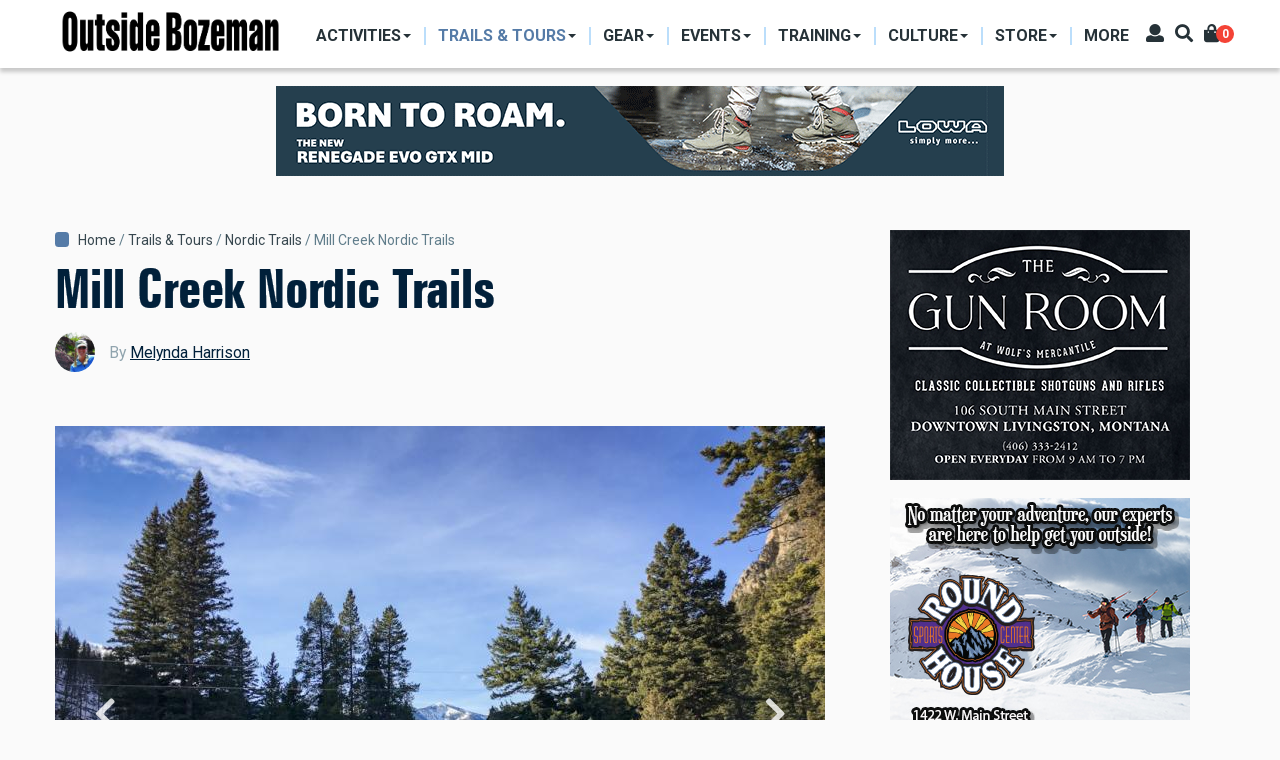

--- FILE ---
content_type: text/html; charset=UTF-8
request_url: https://outsidebozeman.com/trails-tours/nordic-trails/mill-creek-nordic-trails
body_size: 20949
content:
<!DOCTYPE html>
<html lang="en" dir="ltr" prefix="content: http://purl.org/rss/1.0/modules/content/  dc: http://purl.org/dc/terms/  foaf: http://xmlns.com/foaf/0.1/  og: http://ogp.me/ns#  rdfs: http://www.w3.org/2000/01/rdf-schema#  schema: http://schema.org/  sioc: http://rdfs.org/sioc/ns#  sioct: http://rdfs.org/sioc/types#  skos: http://www.w3.org/2004/02/skos/core#  xsd: http://www.w3.org/2001/XMLSchema# ">
  <head>
    <meta charset="utf-8" />
<script async src="https://www.googletagmanager.com/gtag/js?id=G-CDFJF6X816"></script>
<script>window.dataLayer = window.dataLayer || [];function gtag(){dataLayer.push(arguments)};gtag("js", new Date());gtag("set", "developer_id.dMDhkMT", true);gtag("config", "G-CDFJF6X816", {"groups":"default","page_placeholder":"PLACEHOLDER_page_location"});</script>
<link rel="canonical" href="https://outsidebozeman.com/trails-tours/nordic-trails/mill-creek-nordic-trails" />
<meta name="robots" content="index, follow" />
<link rel="image_src" href="https://outsidebozeman.com/sites/default/files/legacy/MelyndaHarrison-MillCreekXC3_LR.jpg" />
<meta name="description" content="Visit this quiet spot for some solitary skinny skiing. The largest drainage in the Absaroka Range (aka, Western Beartooths), Mill Creek welcomes winter (and early-spring) visitors with a picturesque stream, endless white slopes shooting skyward, and a Forest Service cabin rental complete wit" />
<meta name="keywords" content="Nordic Skiing, Absarokas, Trails, Paradise Valley" />
<meta property="og:site_name" content="Outside Bozeman" />
<meta property="og:type" content="article" />
<meta property="og:url" content="https://outsidebozeman.com/trails-tours/nordic-trails/mill-creek-nordic-trails" />
<meta property="og:title" content="Mill Creek Nordic Trails" />
<meta property="og:description" content="Visit this quiet spot for some solitary skinny skiing. The largest drainage in the Absaroka Range (aka, Western Beartooths), Mill Creek welcomes winter (and early-spring) visitors with a picturesque stream, endless white slopes shooting skyward, and a Forest Service cabin rental complete wit" />
<meta property="og:image" content="https://outsidebozeman.com/sites/default/files/styles/facebook/public/legacy/MelyndaHarrison-MillCreekXC3_LR.jpg?h=707772c7&amp;itok=nBRcAAHB" />
<meta property="og:image:type" content="image/jpeg" />
<meta property="og:image:width" content="1200" />
<meta property="og:image:height" content="630" />
<meta property="og:updated_time" content="2025-12-05T11:28:27-07:00" />
<meta property="article:tag" content="Nordic Skiing" />
<meta property="article:tag" content="Absarokas" />
<meta property="article:tag" content="Trails" />
<meta property="article:tag" content="Paradise Valley" />
<meta property="article:published_time" content="2019-03-01T16:35:10-07:00" />
<meta property="article:modified_time" content="2025-12-05T11:28:27-07:00" />
<meta name="twitter:card" content="summary_large_image" />
<meta name="twitter:title" content="Mill Creek Nordic Trails" />
<meta name="twitter:url" content="https://outsidebozeman.com/trails-tours/nordic-trails/mill-creek-nordic-trails" />
<meta name="twitter:image:height" content="512" />
<meta name="twitter:image:width" content="1024" />
<meta name="twitter:image" content="https://outsidebozeman.com/sites/default/files/styles/twitter/public/legacy/MelyndaHarrison-MillCreekXC3_LR.jpg?h=707772c7&amp;itok=8nL4Cmcf" />
<meta name="Generator" content="Drupal 9 (https://www.drupal.org); Commerce 2" />
<meta name="MobileOptimized" content="width" />
<meta name="HandheldFriendly" content="true" />
<meta name="viewport" content="width=device-width, initial-scale=1, shrink-to-fit=no" />
<meta http-equiv="X-UA-Compatible" content="IE=Edge" />
<link rel="icon" href="/themes/custom/themag_st/favicon.ico" type="image/vnd.microsoft.icon" />

    <title>Mill Creek Nordic Trails | Outside Bozeman</title>
    <link rel="stylesheet" media="all" href="/sites/default/files/css/css_pVlvPoofuXYdN1rVL2ULUeAJznQcqOCXtOA3JCkif8I.css" />
<link rel="stylesheet" media="all" href="https://unpkg.com/leaflet@1.7.1/dist/leaflet.css" />
<link rel="stylesheet" media="all" href="/sites/default/files/css/css_b8GQkHnyxJSHjhwPSkJyy-OowfuhwEIVt9bJbl2YO7g.css" />
<link rel="stylesheet" media="all" href="/sites/default/files/css/css_tH5aMr4RxEBxfWzWlixLjn-LJ2cjVEzMRlWPSejFBgA.css" />
<link rel="stylesheet" media="all" href="https://fonts.googleapis.com/css?family=Roboto+Condensed:300,400,700|Roboto:300,300i,400,400i,500,500i,700,700i,900&amp;amp;subset=cyrillic,greek" />
<link rel="stylesheet" media="all" href="/sites/default/files/css/css_7VmPR0haGyru0jtN2b7ljzAK8ivR4NTHzxh2Tnbt4MQ.css" />

    <script src="https://unpkg.com/leaflet@1.7.1/dist/leaflet.js"></script>
<script src="https://cdnjs.cloudflare.com/ajax/libs/leaflet-providers/1.12.0/leaflet-providers.min.js"></script>


    
  </head>
  <body class="path-node page-node-type-article">
  
          <a href="#main-content" class="visually-hidden focusable skip-link">
      Skip to main content
    </a>

        <div id="top"></div>

    
      <div class="dialog-off-canvas-main-canvas" data-off-canvas-main-canvas>
    <div class="layout-builder-powered-page">
    
<div class="header-container header-container--header-a js-page-header">
      
<header class="header header--header-a">

  <div class="header__container-wrapper--header__main js-sticky-header-element">
    <div class="header__container header__container--boxed">
      <div class="header__main">
        <div class="header__main__left">
            <div class="region region-logo">
    
<div id="block-themag-st-sitebranding-3" class="block block--system block--region-logo block--system-branding-block">
  
      
        <a href="/" rel="home" class="site-logo">
      <img src="/sites/default/files/OBWebBanner_NameOnly.png" alt="Home" />
    </a>
      </div>

  </div>

            <div class="region region-header-primary-menu">
    <nav role="navigation" aria-labelledby="block-mainnavigation-2-menu" id="block-mainnavigation-2" class="block block--system block--region-header-primary-menu block--system-menu-block:main block-menu navigation menu--main">
            
  <h2 class="block__title visually-hidden" id="block-mainnavigation-2-menu">Main navigation</h2>
  

        
  <ul class="menu menu-level-0 nav nav-tabs">
          
      <li class="menu-item menu-item-activities menu-item--expanded menu-item--dropdown">
        <a href="/activities">          <span>Activities</span>
        </a>                          


<div class="menu_link_content menu-link-contentmain view-mode-menu-thumbnails menu-dropdown menu-dropdown-0 menu-type-menu_thumbnails">


      <ul class="menu menu-level-1 nav row ">
          
      <li class="menu-item menu-item-skiing col col-25">
                          















    <div class="menu-item-thumbnail-image">
            <a href="/activities/skiing">
              
            <div class="field field--name-field-menu-image field--type-entity-reference field--label-hidden field__item">
            <div class="field field--name-field-image field--type-image field--label-hidden field__item">  <img loading="lazy" src="/sites/default/files/styles/mega_menu_thumbnail_small/public/2021-01/ryankrueger_bridgerskiing_-5_0_0_3_1.jpg?h=251cce06&amp;itok=DiItW7Xe" width="207" height="100" alt="" typeof="foaf:Image" class="img-fluid" />


</div>
      </div>
      
        <span>Skiing</span>
                </a>
          </div>
















              </li>
          
      <li class="menu-item menu-item-fishing col col-25">
                          















    <div class="menu-item-thumbnail-image">
            <a href="/activities/fishing">
              
            <div class="field field--name-field-menu-image field--type-entity-reference field--label-hidden field__item">
            <div class="field field--name-field-image field--type-image field--label-hidden field__item">  <img loading="lazy" src="/sites/default/files/styles/mega_menu_thumbnail_small/public/2024-03/MissouriRFishing9-IanRoderer_LR.jpg?h=82f92a78&amp;itok=3lXSu03b" width="207" height="100" alt="" title="photo by Ian Roderer" typeof="foaf:Image" class="img-fluid" />


</div>
      </div>
      
        <span>Fishing</span>
                </a>
          </div>
















              </li>
          
      <li class="menu-item menu-item-hunting col col-25">
                          















    <div class="menu-item-thumbnail-image">
            <a href="/activities/hunting">
              
            <div class="field field--name-field-menu-image field--type-entity-reference field--label-hidden field__item">
            <div class="field field--name-field-image field--type-image field--label-hidden field__item">  <img loading="lazy" src="/sites/default/files/styles/mega_menu_thumbnail_small/public/2021-01/hunting-usfs_lr_0_3_1.jpg?h=147bcc3e&amp;itok=VT0gJqpo" width="207" height="100" alt="" typeof="foaf:Image" class="img-fluid" />


</div>
      </div>
      
        <span>Hunting</span>
                </a>
          </div>
















              </li>
          
      <li class="menu-item menu-item-hiking col col-25">
                          















    <div class="menu-item-thumbnail-image">
            <a href="/activities/hiking">
              
            <div class="field field--name-field-menu-image field--type-entity-reference field--label-hidden field__item">
            <div class="field field--name-field-image field--type-image field--label-hidden field__item">  <img loading="lazy" src="/sites/default/files/styles/mega_menu_thumbnail_small/public/2021-01/ryankrueger_hikinggoldentroutlakes_7005_0_3_1.jpg?h=1c7500b8&amp;itok=QZzkft5Y" width="207" height="100" alt="" typeof="foaf:Image" class="img-fluid" />


</div>
      </div>
      
        <span>Hiking</span>
                </a>
          </div>
















              </li>
          
      <li class="menu-item menu-item-camping col col-25">
                          















    <div class="menu-item-thumbnail-image">
            <a href="/activities/camping">
              
            <div class="field field--name-field-menu-image field--type-entity-reference field--label-hidden field__item">
            <div class="field field--name-field-image field--type-image field--label-hidden field__item">  <img loading="lazy" src="/sites/default/files/styles/mega_menu_thumbnail_small/public/2024-03/sethdailey-camponridge_lr.jpg?h=0e753701&amp;itok=QtgT9521" width="207" height="100" alt="" title="photo by Seth Dailey" typeof="foaf:Image" class="img-fluid" />


</div>
      </div>
      
        <span>Camping</span>
                </a>
          </div>
















              </li>
          
      <li class="menu-item menu-item-biking col col-25">
                          















    <div class="menu-item-thumbnail-image">
            <a href="/activities/biking">
              
            <div class="field field--name-field-menu-image field--type-entity-reference field--label-hidden field__item">
            <div class="field field--name-field-image field--type-image field--label-hidden field__item">  <img loading="lazy" src="/sites/default/files/styles/mega_menu_thumbnail_small/public/2021-01/annettepoacher-ebike_0_3_1.jpg?h=c9f93661&amp;itok=nSsT_NmQ" width="207" height="100" alt="" typeof="foaf:Image" class="img-fluid" />


</div>
      </div>
      
        <span>Biking</span>
                </a>
          </div>
















              </li>
          
      <li class="menu-item menu-item-boating col col-25">
                          















    <div class="menu-item-thumbnail-image">
            <a href="/activities/boating">
              
            <div class="field field--name-field-menu-image field--type-entity-reference field--label-hidden field__item">
            <div class="field field--name-field-image field--type-image field--label-hidden field__item">  <img loading="lazy" src="/sites/default/files/styles/mega_menu_thumbnail_small/public/2021-11/kayakgallatinriver-danielteitelbaum-3_web.jpg?h=10d202d3&amp;itok=88-0SjoQ" width="207" height="100" alt="kayaking house rock gallatin river" title="photo by Daniel Teitelbaum" typeof="foaf:Image" class="img-fluid" />


</div>
      </div>
      
        <span>Boating</span>
                </a>
          </div>
















              </li>
          
      <li class="menu-item menu-item-climbing col col-25">
                          















    <div class="menu-item-thumbnail-image">
            <a href="/activities/climbing">
              
            <div class="field field--name-field-menu-image field--type-entity-reference field--label-hidden field__item">
            <div class="field field--name-field-image field--type-image field--label-hidden field__item">  <img loading="lazy" src="/sites/default/files/styles/mega_menu_thumbnail_small/public/2024-03/gallatintower-kyleniego_lr31.jpg?h=25e12722&amp;itok=XJfTaWTC" width="207" height="100" alt="" title="photo by Kyle Niego" typeof="foaf:Image" class="img-fluid" />


</div>
      </div>
      
        <span>Climbing</span>
                </a>
          </div>
















              </li>
          
      <li class="menu-item menu-item-running col col-25">
                          















    <div class="menu-item-thumbnail-image">
            <a href="/activities/running">
              
            <div class="field field--name-field-menu-image field--type-entity-reference field--label-hidden field__item">
            <div class="field field--name-field-image field--type-image field--label-hidden field__item">  <img loading="lazy" src="/sites/default/files/styles/mega_menu_thumbnail_small/public/legacy/BobAllen_Running002_1.jpg?h=5389ad7e&amp;itok=vU8AIIsw" width="207" height="100" alt="" title="Photo by Bob Allen" typeof="foaf:Image" class="img-fluid" />


</div>
      </div>
      
        <span>Running</span>
                </a>
          </div>
















              </li>
          
      <li class="menu-item menu-item-miscellaneous col col-25">
                          















    <div class="menu-item-thumbnail-image">
            <a href="/activities/miscellaneous">
              
            <div class="field field--name-field-menu-image field--type-entity-reference field--label-hidden field__item">
            <div class="field field--name-field-image field--type-image field--label-hidden field__item">  <img loading="lazy" src="/sites/default/files/styles/mega_menu_thumbnail_small/public/legacy/Paragliding-PeterPonca_34_LR.jpg?h=1a2672a7&amp;itok=nYgTEmE2" width="207" height="100" alt="paragliding unique summer activities Montana " title="Photo by Peter Ponca" typeof="foaf:Image" class="img-fluid" />


</div>
      </div>
      
        <span>Miscellaneous</span>
                </a>
          </div>
















              </li>
      </ul>

</div>

              </li>
          
      <li class="menu-item menu-item-trails--tours menu-item--expanded menu-item--active-trail menu-item--dropdown">
        <a href="/trails-tours">          <span>Trails &amp; Tours</span>
        </a>                          


<div class="menu_link_content menu-link-contentmain view-mode-menu-thumbnails menu-dropdown menu-dropdown-0 menu-type-menu_thumbnails">


      <ul class="menu menu-level-1 nav row ">
          
      <li class="menu-item menu-item-biking-trails col col-25">
                          















    <div class="menu-item-thumbnail-image">
            <a href="/trails-tours/biking-trails">
              
            <div class="field field--name-field-menu-image field--type-entity-reference field--label-hidden field__item">
            <div class="field field--name-field-image field--type-image field--label-hidden field__item">  <img loading="lazy" src="/sites/default/files/styles/mega_menu_thumbnail_1/public/2021-01/webonly_speterson_132525_blackmore_1_3_1.jpg?h=23f7f386&amp;itok=8eoTBAkU" width="285" height="213" alt="" typeof="foaf:Image" class="img-fluid" />


</div>
      </div>
      
        <span>Biking Trails</span>
                </a>
          </div>
















              </li>
          
      <li class="menu-item menu-item-hiking-trails col col-25">
                          















    <div class="menu-item-thumbnail-image">
            <a href="/trails-tours/hiking-trails">
              
            <div class="field field--name-field-menu-image field--type-entity-reference field--label-hidden field__item">
            <div class="field field--name-field-image field--type-image field--label-hidden field__item">  <img loading="lazy" src="/sites/default/files/styles/mega_menu_thumbnail_1/public/2021-01/nps-jacobwfrank-ystoneriverhike_lr_2_3_1.jpg?h=c9f93661&amp;itok=Ig6LdCN9" width="285" height="213" alt="" typeof="foaf:Image" class="img-fluid" />


</div>
      </div>
      
        <span>Hiking Trails</span>
                </a>
          </div>
















              </li>
          
      <li class="menu-item menu-item-nordic-trails col col-25">
                          















    <div class="menu-item-thumbnail-image">
            <a href="/trails-tours/ski-trails">
              
            <div class="field field--name-field-menu-image field--type-entity-reference field--label-hidden field__item">
            <div class="field field--name-field-image field--type-image field--label-hidden field__item">  <img loading="lazy" src="/sites/default/files/styles/mega_menu_thumbnail_1/public/2023-02/obcrosscutnordicskiday6-ianroderer_lr.jpg?h=34bbd072&amp;itok=_2XjdIHX" width="285" height="213" alt="Crosscut Mountain Sports Center Bozeman Montana Nordic Ski" title="photo by Ian Roderer" typeof="foaf:Image" class="img-fluid" />


</div>
      </div>
      
        <span>Nordic Trails</span>
                </a>
          </div>
















              </li>
          
      <li class="menu-item menu-item-ski-tours col col-25">
                          















    <div class="menu-item-thumbnail-image">
            <a href="/trails-tours/ski-tours">
              
            <div class="field field--name-field-menu-image field--type-entity-reference field--label-hidden field__item">
            <div class="field field--name-field-image field--type-image field--label-hidden field__item">  <img loading="lazy" src="/sites/default/files/styles/mega_menu_thumbnail_1/public/2024-03/gooselakeskiing-jacktaylor-1_lr.jpg?h=a0b2aad8&amp;itok=cNQfspDa" width="285" height="213" alt="" title="photo by Jack Taylor" typeof="foaf:Image" class="img-fluid" />


</div>
      </div>
      
        <span>Ski Tours</span>
                </a>
          </div>
















              </li>
          
      <li class="menu-item menu-item-backpacking-trips col col-25">
                          















    <div class="menu-item-thumbnail-image">
            <a href="/trails-tours/backpacking-trips">
              
            <div class="field field--name-field-menu-image field--type-entity-reference field--label-hidden field__item">
            <div class="field field--name-field-image field--type-image field--label-hidden field__item">  <img loading="lazy" src="/sites/default/files/styles/mega_menu_thumbnail_1/public/2021-03/BackpackBtooths-VisitMT_9803_LR.jpg?h=82f92a78&amp;itok=GM13gRF1" width="285" height="213" alt="" typeof="foaf:Image" class="img-fluid" />


</div>
      </div>
      
        <span>Backpacking Trips</span>
                </a>
          </div>
















              </li>
      </ul>

</div>

              </li>
          
      <li class="menu-item menu-item-gear menu-item--expanded menu-item--dropdown">
        <a href="/gear">          <span>Gear</span>
        </a>                          


<div class="menu_link_content menu-link-contentmain view-mode-menu-thumbnails menu-dropdown menu-dropdown-0 menu-type-menu_thumbnails">


      <ul class="menu menu-level-1 nav row ">
          
      <li class="menu-item menu-item-product-reviews col col-25">
                          















    <div class="menu-item-thumbnail-image">
            <a href="/gear/product-reviews">
              
            <div class="field field--name-field-menu-image field--type-entity-reference field--label-hidden field__item">
            <div class="field field--name-field-image field--type-image field--label-hidden field__item">  <img loading="lazy" src="/sites/default/files/styles/mega_menu_thumbnail_1/public/2021-03/IanRoderer_Backpacking_Reshoot.jpg?h=82f92a78&amp;itok=d3BqfsRS" width="285" height="213" alt="" typeof="foaf:Image" class="img-fluid" />


</div>
      </div>
      
        <span>Product Reviews</span>
                </a>
          </div>
















              </li>
          
      <li class="menu-item menu-item-care--maintenance col col-25">
                          















    <div class="menu-item-thumbnail-image">
            <a href="/gear/care-maintenance">
              
            <div class="field field--name-field-menu-image field--type-entity-reference field--label-hidden field__item">
            <div class="field field--name-field-image field--type-image field--label-hidden field__item">  <img loading="lazy" src="/sites/default/files/styles/mega_menu_thumbnail_1/public/2021-01/larsscinny_bikemaintenance_3_1.jpg?h=1c7500b8&amp;itok=ObHPNSPC" width="285" height="213" alt="" typeof="foaf:Image" class="img-fluid" />


</div>
      </div>
      
        <span>Care &amp; Maintenance</span>
                </a>
          </div>
















              </li>
          
      <li class="menu-item menu-item-do-it-yourself col col-25">
                          















    <div class="menu-item-thumbnail-image">
            <a href="/gear/do-it-yourself">
              
            <div class="field field--name-field-menu-image field--type-entity-reference field--label-hidden field__item">
            <div class="field field--name-field-image field--type-image field--label-hidden field__item">  <img loading="lazy" src="/sites/default/files/styles/mega_menu_thumbnail_1/public/2024-03/skirepairjack26-kyleniego_lr.jpg?h=0a5d97b9&amp;itok=i_5NheRc" width="285" height="213" alt="" title="photo by Kyle Niego" typeof="foaf:Image" class="img-fluid" />


</div>
      </div>
      
        <span>Do-It-Yourself</span>
                </a>
          </div>
















              </li>
          
      <li class="menu-item menu-item-company-profiles col col-25">
                          















    <div class="menu-item-thumbnail-image">
            <a href="/gear/company-profiles">
              
            <div class="field field--name-field-menu-image field--type-entity-reference field--label-hidden field__item">
            <div class="field field--name-field-image field--type-image field--label-hidden field__item">  <img loading="lazy" src="/sites/default/files/styles/mega_menu_thumbnail_1/public/2021-03/RyanKrueger_MysteryRanchDana_0_LR.jpg?h=82f92a78&amp;itok=xfl6Z3Qp" width="285" height="213" alt="" typeof="foaf:Image" class="img-fluid" />


</div>
      </div>
      
        <span>Company Profiles</span>
                </a>
          </div>
















              </li>
          
      <li class="menu-item menu-item-contests--giveaways col col-25">
                          















    <div class="menu-item-thumbnail-image">
            <a href="/contests-giveaways">
              
            <div class="field field--name-field-menu-image field--type-entity-reference field--label-hidden field__item">
            <div class="field field--name-field-image field--type-image field--label-hidden field__item">  <img loading="lazy" src="/sites/default/files/styles/mega_menu_thumbnail_1/public/2021-01/ob-hikinggeargiveaway-square_web_3_1.jpg?h=0e04818d&amp;itok=ETb6hmdJ" width="285" height="213" alt="" typeof="foaf:Image" class="img-fluid" />


</div>
      </div>
      
        <span>Contests &amp; Giveaways</span>
                </a>
          </div>
















              </li>
      </ul>

</div>

              </li>
          
      <li class="menu-item menu-item-events menu-item--expanded menu-item--dropdown">
        <a href="/events">          <span>Events</span>
        </a>                          


<div class="menu_link_content menu-link-contentmain view-mode-menu-thumbnails menu-dropdown menu-dropdown-0 menu-type-menu_thumbnails">


      <ul class="menu menu-level-1 nav row ">
          
      <li class="menu-item menu-item-sports--competitions col col-25">
                          















    <div class="menu-item-thumbnail-image">
            <a href="/events/sports-competitions">
              
            <div class="field field--name-field-menu-image field--type-entity-reference field--label-hidden field__item">
            <div class="field field--name-field-image field--type-image field--label-hidden field__item">  <img loading="lazy" src="/sites/default/files/styles/mega_menu_thumbnail_1/public/2024-03/brcbrewrun-danielteitelbaum_03_lr.jpg?h=34bbd072&amp;itok=XI61IOxm" width="285" height="213" alt="" title="photo by Daniel Teitelbaum" typeof="foaf:Image" class="img-fluid" />


</div>
      </div>
      
        <span>Sports &amp; Competitions</span>
                </a>
          </div>
















              </li>
          
      <li class="menu-item menu-item-clinics--seminars col col-25">
                          















    <div class="menu-item-thumbnail-image">
            <a href="/events/clinics-seminars">
              
            <div class="field field--name-field-menu-image field--type-entity-reference field--label-hidden field__item">
            <div class="field field--name-field-image field--type-image field--label-hidden field__item">  <img loading="lazy" src="/sites/default/files/styles/mega_menu_thumbnail_1/public/2021-03/coreyhockett_fwpoutdoorfest_LR-9.jpg?h=251cce06&amp;itok=X4joF4OW" width="285" height="213" alt="" typeof="foaf:Image" class="img-fluid" />


</div>
      </div>
      
        <span>Clinics &amp; Seminars</span>
                </a>
          </div>
















              </li>
          
      <li class="menu-item menu-item-art-music--food col col-25">
                          















    <div class="menu-item-thumbnail-image">
            <a href="/events/art-music-food">
              
            <div class="field field--name-field-menu-image field--type-entity-reference field--label-hidden field__item">
            <div class="field field--name-field-image field--type-image field--label-hidden field__item">  <img loading="lazy" src="/sites/default/files/styles/mega_menu_thumbnail_1/public/2024-03/musiconmain-rosespawnshop-megangorsky-5_lr.jpg?h=10d202d3&amp;itok=fBtyvHh3" width="285" height="213" alt="" title="photo by Megan Gorky" typeof="foaf:Image" class="img-fluid" />


</div>
      </div>
      
        <span>Art, Music &amp; Food</span>
                </a>
          </div>
















              </li>
          
      <li class="menu-item menu-item-misc-events col col-25">
                          















    <div class="menu-item-thumbnail-image">
            <a href="/events/misc-events">
              
            <div class="field field--name-field-menu-image field--type-entity-reference field--label-hidden field__item">
            <div class="field field--name-field-image field--type-image field--label-hidden field__item">  <img loading="lazy" src="/sites/default/files/styles/mega_menu_thumbnail_1/public/2024-03/ennisrodeo-megangorsky-10_lr.jpg?h=10d202d3&amp;itok=ZpcpYGeX" width="285" height="213" alt="" title="photo by Megan Gorky" typeof="foaf:Image" class="img-fluid" />


</div>
      </div>
      
        <span>Misc. Events</span>
                </a>
          </div>
















              </li>
          
      <li class="menu-item menu-item-outpost-newsletter col col-25">
                          















    <div class="menu-item-thumbnail-image">
            <a href="/newsletters">
              
            <div class="field field--name-field-menu-image field--type-entity-reference field--label-hidden field__item">
            <div class="field field--name-field-image field--type-image field--label-hidden field__item">  <img loading="lazy" src="/sites/default/files/styles/mega_menu_thumbnail_1/public/2024-04/thumbnail-outpost.jpg?h=def3cf70&amp;itok=1R071VHk" width="285" height="213" alt="" typeof="foaf:Image" class="img-fluid" />


</div>
      </div>
      
        <span>OutPost Newsletter</span>
                </a>
          </div>
















              </li>
      </ul>

</div>

              </li>
          
      <li class="menu-item menu-item-training menu-item--expanded menu-item--dropdown">
        <a href="/training">          <span>Training</span>
        </a>                          


<div class="menu_link_content menu-link-contentmain view-mode-menu-thumbnails menu-dropdown menu-dropdown-0 menu-type-menu_thumbnails">


      <ul class="menu menu-level-1 nav row ">
          
      <li class="menu-item menu-item-workouts col col-25">
                          















    <div class="menu-item-thumbnail-image">
            <a href="/training/workouts">
              
            <div class="field field--name-field-menu-image field--type-entity-reference field--label-hidden field__item">
            <div class="field field--name-field-image field--type-image field--label-hidden field__item">  <img loading="lazy" src="/sites/default/files/styles/mega_menu_thumbnail_1/public/2024-03/ianroderer-spring20exercise2_lr.jpg?h=180c5e67&amp;itok=BO8bZPnE" width="285" height="213" alt="" title="photo by Ian Roderer" typeof="foaf:Image" class="img-fluid" />


</div>
      </div>
      
        <span>Workouts</span>
                </a>
          </div>
















              </li>
          
      <li class="menu-item menu-item-nutrition col col-25">
                          















    <div class="menu-item-thumbnail-image">
            <a href="/training/nutrition">
              
            <div class="field field--name-field-menu-image field--type-entity-reference field--label-hidden field__item">
            <div class="field field--name-field-image field--type-image field--label-hidden field__item">  <img loading="lazy" src="/sites/default/files/styles/mega_menu_thumbnail_1/public/2024-03/morelforaging-coreyhockett3_lr_1.jpg?h=34bbd072&amp;itok=sZxCsUbK" width="285" height="213" alt="" title="photo by Corey Hockett" typeof="foaf:Image" class="img-fluid" />


</div>
      </div>
      
        <span>Nutrition</span>
                </a>
          </div>
















              </li>
          
      <li class="menu-item menu-item-injury-prevention col col-25">
                          















    <div class="menu-item-thumbnail-image">
            <a href="/training/injury-prevention">
              
            <div class="field field--name-field-menu-image field--type-entity-reference field--label-hidden field__item">
            <div class="field field--name-field-image field--type-image field--label-hidden field__item">  <img loading="lazy" src="/sites/default/files/styles/mega_menu_thumbnail_1/public/2024-03/bikefitting_simonpeterson_lr_4.jpg?h=a8618f5e&amp;itok=oi8GHITU" width="285" height="213" alt="Bike fitting" title="Photo by Simon Peterson" typeof="foaf:Image" class="img-fluid" />


</div>
      </div>
      
        <span>Injury Prevention</span>
                </a>
          </div>
















              </li>
          
      <li class="menu-item menu-item-skills--safety col col-25">
                          















    <div class="menu-item-thumbnail-image">
            <a href="/training/skills-safety">
              
            <div class="field field--name-field-menu-image field--type-entity-reference field--label-hidden field__item">
            <div class="field field--name-field-image field--type-image field--label-hidden field__item">  <img loading="lazy" src="/sites/default/files/styles/mega_menu_thumbnail_1/public/2024-03/aeriebackcountrymed-johnstember.jpg?h=faa7d49d&amp;itok=8BqpvDpJ" width="285" height="213" alt="" title="photo by John Stember" typeof="foaf:Image" class="img-fluid" />


</div>
      </div>
      
        <span>Skills &amp; Safety</span>
                </a>
          </div>
















              </li>
          
      <li class="menu-item menu-item-more col col-25">
                          















    <div class="menu-item-thumbnail-image">
            <a href="/training/more">
              
            <div class="field field--name-field-menu-image field--type-entity-reference field--label-hidden field__item">
            <div class="field field--name-field-image field--type-image field--label-hidden field__item">  <img loading="lazy" src="/sites/default/files/styles/mega_menu_thumbnail_1/public/legacy/PeterPonca-YStoneWolfTrip62.jpg?h=7fb2964e&amp;itok=bDEQHlIB" width="285" height="213" alt="nature, education, outdoor school, wilderness school" title="Photo by Peter Ponca" typeof="foaf:Image" class="img-fluid" />


</div>
      </div>
      
        <span>More</span>
                </a>
          </div>
















              </li>
      </ul>

</div>

              </li>
          
      <li class="menu-item menu-item-culture menu-item--expanded menu-item--dropdown">
        <a href="/culture">          <span>Culture</span>
        </a>                          


<div class="menu_link_content menu-link-contentmain view-mode-menu-thumbnails menu-dropdown menu-dropdown-0 menu-type-menu_thumbnails">


      <ul class="menu menu-level-1 nav row ">
          
      <li class="menu-item menu-item-people col col-25">
                          















    <div class="menu-item-thumbnail-image">
            <a href="/culture/people">
              
            <div class="field field--name-field-menu-image field--type-entity-reference field--label-hidden field__item">
            <div class="field field--name-field-image field--type-image field--label-hidden field__item">  <img loading="lazy" src="/sites/default/files/styles/mega_menu_thumbnail_small/public/2021-03/IRoderer_MaryEricksonSignFix.jpg?h=c5aff412&amp;itok=kXhPiPwK" width="207" height="100" alt="" typeof="foaf:Image" class="img-fluid" />


</div>
      </div>
      
        <span>People</span>
                </a>
          </div>
















              </li>
          
      <li class="menu-item menu-item-dogs col col-25">
                          















    <div class="menu-item-thumbnail-image">
            <a href="/culture/dogs">
              
            <div class="field field--name-field-menu-image field--type-entity-reference field--label-hidden field__item">
            <div class="field field--name-field-image field--type-image field--label-hidden field__item">  <img loading="lazy" src="/sites/default/files/styles/mega_menu_thumbnail_small/public/2021-02/dogbreath-islafriebe_lr_3_1.jpg?h=82f92a78&amp;itok=7TarK0QP" width="207" height="100" alt="" typeof="foaf:Image" class="img-fluid" />


</div>
      </div>
      
        <span>Dogs</span>
                </a>
          </div>
















              </li>
          
      <li class="menu-item menu-item-books col col-25">
                          















    <div class="menu-item-thumbnail-image">
            <a href="/culture/more/books">
              
            <div class="field field--name-field-menu-image field--type-entity-reference field--label-hidden field__item">
            <div class="field field--name-field-image field--type-image field--label-hidden field__item">  <img loading="lazy" src="/sites/default/files/styles/mega_menu_thumbnail_small/public/2021-01/booksandmaps-1_0_3_1.jpg?h=307049c3&amp;itok=G_pTtDL4" width="207" height="100" alt="" typeof="foaf:Image" class="img-fluid" />


</div>
      </div>
      
        <span>Books</span>
                </a>
          </div>
















              </li>
          
      <li class="menu-item menu-item-humor col col-25">
                          















    <div class="menu-item-thumbnail-image">
            <a href="/culture/humor">
              
            <div class="field field--name-field-menu-image field--type-entity-reference field--label-hidden field__item">
            <div class="field field--name-field-image field--type-image field--label-hidden field__item">  <img loading="lazy" src="/sites/default/files/styles/mega_menu_thumbnail_small/public/2021-01/abs-beartooth_vs_3_1.jpg?h=c0e3c6a2&amp;itok=XmoqsUIh" width="207" height="100" alt="" typeof="foaf:Image" class="img-fluid" />


</div>
      </div>
      
        <span>Humor</span>
                </a>
          </div>
















              </li>
          
      <li class="menu-item menu-item-conservation col col-25">
                          















    <div class="menu-item-thumbnail-image">
            <a href="/culture/conservation">
              
            <div class="field field--name-field-menu-image field--type-entity-reference field--label-hidden field__item">
            <div class="field field--name-field-image field--type-image field--label-hidden field__item">  <img loading="lazy" src="/sites/default/files/styles/mega_menu_thumbnail_small/public/2024-03/bullelk-greglewis13_lr.jpg?h=f32ace8a&amp;itok=DC_N3TmI" width="207" height="100" alt="" title="photo by Greg Lewis" typeof="foaf:Image" class="img-fluid" />


</div>
      </div>
      
        <span>Conservation</span>
                </a>
          </div>
















              </li>
          
      <li class="menu-item menu-item-food--drink col col-25">
                          















    <div class="menu-item-thumbnail-image">
            <a href="/culture/more/food-drink">
              
            <div class="field field--name-field-menu-image field--type-entity-reference field--label-hidden field__item">
            <div class="field field--name-field-image field--type-image field--label-hidden field__item">  <img loading="lazy" src="/sites/default/files/styles/mega_menu_thumbnail_small/public/2024-03/burchbarrel1-kyleniego_lr.jpg?h=a944e2f8&amp;itok=v29zS9dX" width="207" height="100" alt="" title="photo by Kyle Niego" typeof="foaf:Image" class="img-fluid" />


</div>
      </div>
      
        <span>Food &amp; Drink</span>
                </a>
          </div>
















              </li>
          
      <li class="menu-item menu-item-arts--culture col col-25">
                          















    <div class="menu-item-thumbnail-image">
            <a href="/culture/more/arts-culture">
              
            <div class="field field--name-field-menu-image field--type-entity-reference field--label-hidden field__item">
            <div class="field field--name-field-image field--type-image field--label-hidden field__item">  <img loading="lazy" src="/sites/default/files/styles/mega_menu_thumbnail_small/public/2024-03/artwalk-painting-alyssashaw.jpg?h=dd5fb357&amp;itok=INWImGjQ" width="207" height="100" alt="" title="painting by Alyssa Shaw" typeof="foaf:Image" class="img-fluid" />


</div>
      </div>
      
        <span>Arts &amp; Culture</span>
                </a>
          </div>
















              </li>
          
      <li class="menu-item menu-item-the-new-west col col-25">
                          















    <div class="menu-item-thumbnail-image">
            <a href="/culture/the-new-west">
              
            <div class="field field--name-field-menu-image field--type-entity-reference field--label-hidden field__item">
            <div class="field field--name-field-image field--type-image field--label-hidden field__item">  <img loading="lazy" src="/sites/default/files/styles/mega_menu_thumbnail_small/public/2021-01/crawford_solarpower_0_3_1.jpg?h=732f7c29&amp;itok=m1JfEjZ8" width="207" height="100" alt="" typeof="foaf:Image" class="img-fluid" />


</div>
      </div>
      
        <span>The New West</span>
                </a>
          </div>
















              </li>
          
      <li class="menu-item menu-item-around-the-bozone col col-25">
                          















    <div class="menu-item-thumbnail-image">
            <a href="/culture/around-the-bozone">
              
            <div class="field field--name-field-menu-image field--type-entity-reference field--label-hidden field__item">
            <div class="field field--name-field-image field--type-image field--label-hidden field__item">  <img loading="lazy" src="/sites/default/files/styles/mega_menu_thumbnail_small/public/2024-03/bozemanaerial-courtesy.jpg?h=ea5310bc&amp;itok=bWzUp2jb" width="207" height="100" alt="" title="image courtesy DBA" typeof="foaf:Image" class="img-fluid" />


</div>
      </div>
      
        <span>Around the Bozone</span>
                </a>
          </div>
















              </li>
          
      <li class="menu-item menu-item-more col col-25">
                          















    <div class="menu-item-thumbnail-image">
            <a href="/culture/more">
              
            <div class="field field--name-field-menu-image field--type-entity-reference field--label-hidden field__item">
            <div class="field field--name-field-image field--type-image field--label-hidden field__item">  <img loading="lazy" src="/sites/default/files/styles/mega_menu_thumbnail_small/public/2021-01/artofthestate_0_3_1.jpg?h=a56a7816&amp;itok=dRDuKfqV" width="207" height="100" alt="" typeof="foaf:Image" class="img-fluid" />


</div>
      </div>
      
        <span>More</span>
                </a>
          </div>
















              </li>
      </ul>

</div>

              </li>
          
      <li class="menu-item menu-item-store menu-item--expanded menu-item--dropdown">
        <a href="/store">          <span>Store</span>
        </a>                          


<div class="menu_link_content menu-link-contentmain view-mode-menu-thumbnails menu-dropdown menu-dropdown-0 menu-type-menu_thumbnails">


      <ul class="menu menu-level-1 nav row ">
          
      <li class="menu-item menu-item-publications col col-25">
                          















    <div class="menu-item-thumbnail-image">
            <a href="/store/publications">
              
            <div class="field field--name-field-menu-image field--type-entity-reference field--label-hidden field__item">
            <div class="field field--name-field-image field--type-image field--label-hidden field__item">  <img loading="lazy" src="/sites/default/files/styles/mega_menu_thumbnail_1/public/2021-01/backissuespile_7_1.jpg?h=45c0daa2&amp;itok=OE4160by" width="285" height="213" alt="" typeof="foaf:Image" class="img-fluid" />


</div>
      </div>
      
        <span>Publications</span>
                </a>
          </div>
















              </li>
          
      <li class="menu-item menu-item-swag--snark col col-25">
                          















    <div class="menu-item-thumbnail-image">
            <a href="/store/swag">
              
            <div class="field field--name-field-menu-image field--type-entity-reference field--label-hidden field__item">
            <div class="field field--name-field-image field--type-image field--label-hidden field__item">  <img loading="lazy" src="/sites/default/files/styles/mega_menu_thumbnail_1/public/2021-03/ob_swag2.jpg?h=18e1ae27&amp;itok=3HbLensf" width="285" height="213" alt="" typeof="foaf:Image" class="img-fluid" />


</div>
      </div>
      
        <span>Swag &amp; Snark</span>
                </a>
          </div>
















              </li>
          
      <li class="menu-item menu-item-events col col-25">
                          















    <div class="menu-item-thumbnail-image">
            <a href="/store/events">
              
            <div class="field field--name-field-menu-image field--type-entity-reference field--label-hidden field__item">
            <div class="field field--name-field-image field--type-image field--label-hidden field__item">  <img loading="lazy" src="/sites/default/files/styles/mega_menu_thumbnail_1/public/2023-03/elpelprimitiveskills-jacktaylor-17_lr.jpg?h=34bbd072&amp;itok=Drekr63g" width="285" height="213" alt="Elpel outdoor classroom with kids making fire bushcraft survival" title="Photo by Jack Taylor" typeof="foaf:Image" class="img-fluid" />


</div>
      </div>
      
        <span>Events</span>
                </a>
          </div>
















              </li>
          
      <li class="menu-item menu-item-advertising col col-25">
                          















    <div class="menu-item-thumbnail-image">
            <a href="/company/advertising">
              
            <div class="field field--name-field-menu-image field--type-entity-reference field--label-hidden field__item">
            <div class="field field--name-field-image field--type-image field--label-hidden field__item">  <img loading="lazy" src="/sites/default/files/styles/mega_menu_thumbnail_1/public/2021-03/ob_mediakit_cover2019_0.jpg?h=425bcc98&amp;itok=k_OvTEJ8" width="285" height="213" alt="" typeof="foaf:Image" class="img-fluid" />


</div>
      </div>
      
        <span>Advertising</span>
                </a>
          </div>
















              </li>
          
      <li class="menu-item menu-item-classifieds col col-25">
                          















    <div class="menu-item-thumbnail-image">
            <a href="https://outsidebozeman.com/store/classifieds">
              
            <div class="field field--name-field-menu-image field--type-entity-reference field--label-hidden field__item">
            <div class="field field--name-field-image field--type-image field--label-hidden field__item">  <img loading="lazy" src="/sites/default/files/styles/mega_menu_thumbnail_1/public/2023-09/sign-forsale.jpg?h=69df7237&amp;itok=aeqpPLBQ" width="285" height="213" alt="" typeof="foaf:Image" class="img-fluid" />


</div>
      </div>
      
        <span>Classifieds</span>
                </a>
          </div>
















              </li>
      </ul>

</div>

              </li>
          
      <li class="menu-item menu-item-more menu-item--expanded menu-item--dropdown">
        <span class="nolink">          <span>More</span>
        </span>                          


<div class="menu_link_content menu-link-contentmain view-mode-menu-thumbnails menu-dropdown menu-dropdown-0 menu-type-menu_thumbnails">


      <ul class="menu menu-level-1 nav row ">
          
      <li class="menu-item menu-item-places col col-25">
                          















    <div class="menu-item-thumbnail-image">
            <a href="/places">
              
            <div class="field field--name-field-menu-image field--type-entity-reference field--label-hidden field__item">
            <div class="field field--name-field-image field--type-image field--label-hidden field__item">  <img loading="lazy" src="/sites/default/files/styles/mega_menu_thumbnail_small/public/2024-06/elbowlake-ianroderer_lr.jpg?h=82f92a78&amp;itok=i-hY5t86" width="207" height="100" alt="" title="photo by Ian Roderer" typeof="foaf:Image" class="img-fluid" />


</div>
      </div>
      
        <span>Places</span>
                </a>
          </div>
















              </li>
          
      <li class="menu-item menu-item-road-trips col col-25">
                          















    <div class="menu-item-thumbnail-image">
            <a href="/road-trips">
              
            <div class="field field--name-field-menu-image field--type-entity-reference field--label-hidden field__item">
            <div class="field field--name-field-image field--type-image field--label-hidden field__item">  <img loading="lazy" src="/sites/default/files/styles/mega_menu_thumbnail_small/public/2021-03/SPeterson-RoadTrip_cropped.jpg?h=8284b974&amp;itok=YX-irWN5" width="207" height="100" alt="" typeof="foaf:Image" class="img-fluid" />


</div>
      </div>
      
        <span>Road Trips</span>
                </a>
          </div>
















              </li>
          
      <li class="menu-item menu-item-maps--guidebooks col col-25">
                          















    <div class="menu-item-thumbnail-image">
            <a href="/resources/maps-guidebooks">
              
            <div class="field field--name-field-menu-image field--type-entity-reference field--label-hidden field__item">
            <div class="field field--name-field-image field--type-image field--label-hidden field__item">  <img loading="lazy" src="/sites/default/files/styles/mega_menu_thumbnail_small/public/2021-01/booksandmaps-1_1_3_1.jpg?h=307049c3&amp;itok=woXazUbg" width="207" height="100" alt="" typeof="foaf:Image" class="img-fluid" />


</div>
      </div>
      
        <span>Maps &amp; Guidebooks</span>
                </a>
          </div>
















              </li>
          
      <li class="menu-item menu-item-groups--clubs col col-25">
                          















    <div class="menu-item-thumbnail-image">
            <a href="/resources/groups-clubs">
              
            <div class="field field--name-field-menu-image field--type-entity-reference field--label-hidden field__item">
            <div class="field field--name-field-image field--type-image field--label-hidden field__item">  <img loading="lazy" src="/sites/default/files/styles/mega_menu_thumbnail_small/public/2021-01/courtesythomasjelpel_tom-kris-students_3_1.jpg?h=a1a27f68&amp;itok=y1dI_UTi" width="207" height="100" alt="" typeof="foaf:Image" class="img-fluid" />


</div>
      </div>
      
        <span>Groups &amp; Clubs</span>
                </a>
          </div>
















              </li>
          
      <li class="menu-item menu-item-podcast col col-25">
                          















    <div class="menu-item-thumbnail-image">
            <a href="/ob-radio">
              
            <div class="field field--name-field-menu-image field--type-entity-reference field--label-hidden field__item">
            <div class="field field--name-field-image field--type-image field--label-hidden field__item">  <img loading="lazy" src="/sites/default/files/styles/mega_menu_thumbnail_small/public/2024-02/OB_podcast_logo_LR%20%281%29.jpg?h=8b7576fc&amp;itok=mFAkJdjr" width="207" height="100" alt="Outside Bozeman Radio Podcast Logo" typeof="foaf:Image" class="img-fluid" />


</div>
      </div>
      
        <span>Podcast</span>
                </a>
          </div>
















              </li>
          
      <li class="menu-item menu-item-the-magazine col col-25">
                          















    <div class="menu-item-thumbnail-image">
            <a href="/the-magazine">
              
            <div class="field field--name-field-menu-image field--type-entity-reference field--label-hidden field__item">
            <div class="field field--name-field-image field--type-image field--label-hidden field__item">  <img loading="lazy" src="/sites/default/files/styles/mega_menu_thumbnail_small/public/2021-03/haileeroness-mcallistermt_lr.jpg?h=1940a275&amp;itok=8RgNtk4w" width="207" height="100" alt="" typeof="foaf:Image" class="img-fluid" />


</div>
      </div>
      
        <span>The Magazine</span>
                </a>
          </div>
















              </li>
          
      <li class="menu-item menu-item-contests--giveaways col col-25">
                          















    <div class="menu-item-thumbnail-image">
            <a href="/contests-giveaways">
              
            <div class="field field--name-field-menu-image field--type-entity-reference field--label-hidden field__item">
            <div class="field field--name-field-image field--type-image field--label-hidden field__item">  <img loading="lazy" src="/sites/default/files/styles/mega_menu_thumbnail_small/public/2021-01/ob-hikinggeargiveaway-square_web_3_1.jpg?h=0e04818d&amp;itok=NBcd5NRj" width="207" height="100" alt="" typeof="foaf:Image" class="img-fluid" />


</div>
      </div>
      
        <span>Contests &amp; Giveaways</span>
                </a>
          </div>
















              </li>
          
      <li class="menu-item menu-item-subscribe col col-25">
                          















    <div class="menu-item-thumbnail-image">
            <a href="/store/publications/magazine-subscription">
              
            <div class="field field--name-field-menu-image field--type-entity-reference field--label-hidden field__item">
            <div class="field field--name-field-image field--type-image field--label-hidden field__item">  <img loading="lazy" src="/sites/default/files/styles/mega_menu_thumbnail_small/public/2021-01/backissuespile_0_5_1.jpg?h=45c0daa2&amp;itok=o6s7DRi4" width="207" height="100" alt="" typeof="foaf:Image" class="img-fluid" />


</div>
      </div>
      
        <span>Subscribe</span>
                </a>
          </div>
















              </li>
          
      <li class="menu-item menu-item-about col col-25">
                          















    <div class="menu-item-thumbnail-image">
            <a href="/company/about">
              
            <div class="field field--name-field-menu-image field--type-entity-reference field--label-hidden field__item">
            <div class="field field--name-field-image field--type-image field--label-hidden field__item">  <img loading="lazy" src="/sites/default/files/styles/mega_menu_thumbnail_small/public/2025-07/OBStaff2025_003_LR.jpg?h=34bbd072&amp;itok=9YLdQ5It" width="207" height="100" alt="" typeof="foaf:Image" class="img-fluid" />


</div>
      </div>
      
        <span>About</span>
                </a>
          </div>
















              </li>
          
      <li class="menu-item menu-item-contact col col-25">
                          















    <div class="menu-item-thumbnail-image">
            <a href="/company/contact">
              
            <div class="field field--name-field-menu-image field--type-entity-reference field--label-hidden field__item">
            <div class="field field--name-field-image field--type-image field--label-hidden field__item">  <img loading="lazy" src="/sites/default/files/styles/mega_menu_thumbnail_small/public/2021-03/obcompasscolor_web.jpg?h=f57c33c4&amp;itok=qBooXZbm" width="207" height="100" alt="" typeof="foaf:Image" class="img-fluid" />


</div>
      </div>
      
        <span>Contact</span>
                </a>
          </div>
















              </li>
      </ul>

</div>

              </li>
      </ul>







  </nav>

  </div>

        </div>
        <div class="header__main__right">
                    
<div class="header__user-nav">
  <div class="d-flex">
          <div class="header__toggleable-account-menu">
  <button class="header__toggleable-button js-toggle-account-menu">
    <i class="fas fa-user"></i>
  </button>
  
              <ul class="menu">
                    <li class="menu-item">
        <a href="/user/login">          <span>Log in</span>
        </a>              </li>
        </ul>
  


</div>    
                  <button class="header__toggleable-button js-toggle-search">
          <i class="fas fa-search"></i>
        </button>
          
         


<div class="cart--cart-block">
  <div class="cart-block--summary">
    <a class="cart-block--link__expand" href="/cart">
      <span class="cart-block--summary__icon"><i class="fa fa-shopping-bag" aria-hidden="true"></i></span>
      <span class="cart-block--summary__count">0</span>
    </a>
  </div>
  </div>
      </div>

  <button class="header__toggleable-button toggle-offcanvas-sidebar js-toggle-offcanvas-sidebar">
    <i class="fas fa-bars"></i>
  </button>
</div>
        </div>
      </div>
    </div>
    

  <div class="region region-search">
    <div class="container">
      <div class="row">
        <div class="col-12">

<div class="views-exposed-form block block--views block--region-search block--views-exposed-filter-block:search-content-page-1 block-search" data-drupal-selector="views-exposed-form-search-content-page-1" id="block-exposedformsearch-contentpage-1">
  
    
      <div class="block-content"><form action="/search" method="get" id="views-exposed-form-search-content-page-1" accept-charset="UTF-8">
  <div class="form--inline clearfix">
  <div class="js-form-item form-item js-form-type-textfield form-type-textfield js-form-item-keys form-item-keys">
      <label for="edit-keys">Search</label>
        <input placeholder="Enter the terms you wish to search" data-drupal-selector="edit-keys" type="text" id="edit-keys" name="keys" value="" size="30" maxlength="128" class="form-text" />

        </div>
<div data-drupal-selector="edit-actions" class="form-actions js-form-wrapper form-wrapper" id="edit-actions"><input data-drupal-selector="edit-submit-search-content" type="submit" id="edit-submit-search-content" value="Search" class="button js-form-submit form-submit" />
</div>

</div>

</form>
</div>
  </div>
</div>
      </div>
    </div>
  </div>


  </div>

</header>
  </div>
    

  <div class="region region--offcanvas-sidebar">
    <div id="offcanvas-sidebar" class="sidr" style="display: none;">
      <nav role="navigation" aria-labelledby="block-themag-st-mainnavigation-3-menu" id="block-themag-st-mainnavigation-3" class="block block--system block--region-offcanvas-sidebar block--system-menu-block:main block-menu navigation menu--main">
            
  <h2 class="block__title visually-hidden" id="block-themag-st-mainnavigation-3-menu">Main navigation</h2>
  

        
  <ul class="menu menu-level-0 nav nav-tabs">
          
      <li class="menu-item menu-item-activities menu-item--expanded menu-item--dropdown">
        <a href="/activities">          <span>Activities</span>
        </a>                          


<div class="menu_link_content menu-link-contentmain view-mode-menu-thumbnails menu-dropdown menu-dropdown-0 menu-type-menu_thumbnails">


      <ul class="menu menu-level-1 nav row ">
          
      <li class="menu-item menu-item-skiing col col-25">
                          















    <div class="menu-item-thumbnail-image">
            <a href="/activities/skiing">
              
            <div class="field field--name-field-menu-image field--type-entity-reference field--label-hidden field__item">
            <div class="field field--name-field-image field--type-image field--label-hidden field__item">  <img loading="lazy" src="/sites/default/files/styles/mega_menu_thumbnail_small/public/2021-01/ryankrueger_bridgerskiing_-5_0_0_3_1.jpg?h=251cce06&amp;itok=DiItW7Xe" width="207" height="100" alt="" typeof="foaf:Image" class="img-fluid" />


</div>
      </div>
      
        <span>Skiing</span>
                </a>
          </div>
















              </li>
          
      <li class="menu-item menu-item-fishing col col-25">
                          















    <div class="menu-item-thumbnail-image">
            <a href="/activities/fishing">
              
            <div class="field field--name-field-menu-image field--type-entity-reference field--label-hidden field__item">
            <div class="field field--name-field-image field--type-image field--label-hidden field__item">  <img loading="lazy" src="/sites/default/files/styles/mega_menu_thumbnail_small/public/2024-03/MissouriRFishing9-IanRoderer_LR.jpg?h=82f92a78&amp;itok=3lXSu03b" width="207" height="100" alt="" title="photo by Ian Roderer" typeof="foaf:Image" class="img-fluid" />


</div>
      </div>
      
        <span>Fishing</span>
                </a>
          </div>
















              </li>
          
      <li class="menu-item menu-item-hunting col col-25">
                          















    <div class="menu-item-thumbnail-image">
            <a href="/activities/hunting">
              
            <div class="field field--name-field-menu-image field--type-entity-reference field--label-hidden field__item">
            <div class="field field--name-field-image field--type-image field--label-hidden field__item">  <img loading="lazy" src="/sites/default/files/styles/mega_menu_thumbnail_small/public/2021-01/hunting-usfs_lr_0_3_1.jpg?h=147bcc3e&amp;itok=VT0gJqpo" width="207" height="100" alt="" typeof="foaf:Image" class="img-fluid" />


</div>
      </div>
      
        <span>Hunting</span>
                </a>
          </div>
















              </li>
          
      <li class="menu-item menu-item-hiking col col-25">
                          















    <div class="menu-item-thumbnail-image">
            <a href="/activities/hiking">
              
            <div class="field field--name-field-menu-image field--type-entity-reference field--label-hidden field__item">
            <div class="field field--name-field-image field--type-image field--label-hidden field__item">  <img loading="lazy" src="/sites/default/files/styles/mega_menu_thumbnail_small/public/2021-01/ryankrueger_hikinggoldentroutlakes_7005_0_3_1.jpg?h=1c7500b8&amp;itok=QZzkft5Y" width="207" height="100" alt="" typeof="foaf:Image" class="img-fluid" />


</div>
      </div>
      
        <span>Hiking</span>
                </a>
          </div>
















              </li>
          
      <li class="menu-item menu-item-camping col col-25">
                          















    <div class="menu-item-thumbnail-image">
            <a href="/activities/camping">
              
            <div class="field field--name-field-menu-image field--type-entity-reference field--label-hidden field__item">
            <div class="field field--name-field-image field--type-image field--label-hidden field__item">  <img loading="lazy" src="/sites/default/files/styles/mega_menu_thumbnail_small/public/2024-03/sethdailey-camponridge_lr.jpg?h=0e753701&amp;itok=QtgT9521" width="207" height="100" alt="" title="photo by Seth Dailey" typeof="foaf:Image" class="img-fluid" />


</div>
      </div>
      
        <span>Camping</span>
                </a>
          </div>
















              </li>
          
      <li class="menu-item menu-item-biking col col-25">
                          















    <div class="menu-item-thumbnail-image">
            <a href="/activities/biking">
              
            <div class="field field--name-field-menu-image field--type-entity-reference field--label-hidden field__item">
            <div class="field field--name-field-image field--type-image field--label-hidden field__item">  <img loading="lazy" src="/sites/default/files/styles/mega_menu_thumbnail_small/public/2021-01/annettepoacher-ebike_0_3_1.jpg?h=c9f93661&amp;itok=nSsT_NmQ" width="207" height="100" alt="" typeof="foaf:Image" class="img-fluid" />


</div>
      </div>
      
        <span>Biking</span>
                </a>
          </div>
















              </li>
          
      <li class="menu-item menu-item-boating col col-25">
                          















    <div class="menu-item-thumbnail-image">
            <a href="/activities/boating">
              
            <div class="field field--name-field-menu-image field--type-entity-reference field--label-hidden field__item">
            <div class="field field--name-field-image field--type-image field--label-hidden field__item">  <img loading="lazy" src="/sites/default/files/styles/mega_menu_thumbnail_small/public/2021-11/kayakgallatinriver-danielteitelbaum-3_web.jpg?h=10d202d3&amp;itok=88-0SjoQ" width="207" height="100" alt="kayaking house rock gallatin river" title="photo by Daniel Teitelbaum" typeof="foaf:Image" class="img-fluid" />


</div>
      </div>
      
        <span>Boating</span>
                </a>
          </div>
















              </li>
          
      <li class="menu-item menu-item-climbing col col-25">
                          















    <div class="menu-item-thumbnail-image">
            <a href="/activities/climbing">
              
            <div class="field field--name-field-menu-image field--type-entity-reference field--label-hidden field__item">
            <div class="field field--name-field-image field--type-image field--label-hidden field__item">  <img loading="lazy" src="/sites/default/files/styles/mega_menu_thumbnail_small/public/2024-03/gallatintower-kyleniego_lr31.jpg?h=25e12722&amp;itok=XJfTaWTC" width="207" height="100" alt="" title="photo by Kyle Niego" typeof="foaf:Image" class="img-fluid" />


</div>
      </div>
      
        <span>Climbing</span>
                </a>
          </div>
















              </li>
          
      <li class="menu-item menu-item-running col col-25">
                          















    <div class="menu-item-thumbnail-image">
            <a href="/activities/running">
              
            <div class="field field--name-field-menu-image field--type-entity-reference field--label-hidden field__item">
            <div class="field field--name-field-image field--type-image field--label-hidden field__item">  <img loading="lazy" src="/sites/default/files/styles/mega_menu_thumbnail_small/public/legacy/BobAllen_Running002_1.jpg?h=5389ad7e&amp;itok=vU8AIIsw" width="207" height="100" alt="" title="Photo by Bob Allen" typeof="foaf:Image" class="img-fluid" />


</div>
      </div>
      
        <span>Running</span>
                </a>
          </div>
















              </li>
          
      <li class="menu-item menu-item-miscellaneous col col-25">
                          















    <div class="menu-item-thumbnail-image">
            <a href="/activities/miscellaneous">
              
            <div class="field field--name-field-menu-image field--type-entity-reference field--label-hidden field__item">
            <div class="field field--name-field-image field--type-image field--label-hidden field__item">  <img loading="lazy" src="/sites/default/files/styles/mega_menu_thumbnail_small/public/legacy/Paragliding-PeterPonca_34_LR.jpg?h=1a2672a7&amp;itok=nYgTEmE2" width="207" height="100" alt="paragliding unique summer activities Montana " title="Photo by Peter Ponca" typeof="foaf:Image" class="img-fluid" />


</div>
      </div>
      
        <span>Miscellaneous</span>
                </a>
          </div>
















              </li>
      </ul>

</div>

              </li>
          
      <li class="menu-item menu-item-trails--tours menu-item--expanded menu-item--active-trail menu-item--dropdown">
        <a href="/trails-tours">          <span>Trails &amp; Tours</span>
        </a>                          


<div class="menu_link_content menu-link-contentmain view-mode-menu-thumbnails menu-dropdown menu-dropdown-0 menu-type-menu_thumbnails">


      <ul class="menu menu-level-1 nav row ">
          
      <li class="menu-item menu-item-biking-trails col col-25">
                          















    <div class="menu-item-thumbnail-image">
            <a href="/trails-tours/biking-trails">
              
            <div class="field field--name-field-menu-image field--type-entity-reference field--label-hidden field__item">
            <div class="field field--name-field-image field--type-image field--label-hidden field__item">  <img loading="lazy" src="/sites/default/files/styles/mega_menu_thumbnail_1/public/2021-01/webonly_speterson_132525_blackmore_1_3_1.jpg?h=23f7f386&amp;itok=8eoTBAkU" width="285" height="213" alt="" typeof="foaf:Image" class="img-fluid" />


</div>
      </div>
      
        <span>Biking Trails</span>
                </a>
          </div>
















              </li>
          
      <li class="menu-item menu-item-hiking-trails col col-25">
                          















    <div class="menu-item-thumbnail-image">
            <a href="/trails-tours/hiking-trails">
              
            <div class="field field--name-field-menu-image field--type-entity-reference field--label-hidden field__item">
            <div class="field field--name-field-image field--type-image field--label-hidden field__item">  <img loading="lazy" src="/sites/default/files/styles/mega_menu_thumbnail_1/public/2021-01/nps-jacobwfrank-ystoneriverhike_lr_2_3_1.jpg?h=c9f93661&amp;itok=Ig6LdCN9" width="285" height="213" alt="" typeof="foaf:Image" class="img-fluid" />


</div>
      </div>
      
        <span>Hiking Trails</span>
                </a>
          </div>
















              </li>
          
      <li class="menu-item menu-item-nordic-trails col col-25">
                          















    <div class="menu-item-thumbnail-image">
            <a href="/trails-tours/ski-trails">
              
            <div class="field field--name-field-menu-image field--type-entity-reference field--label-hidden field__item">
            <div class="field field--name-field-image field--type-image field--label-hidden field__item">  <img loading="lazy" src="/sites/default/files/styles/mega_menu_thumbnail_1/public/2023-02/obcrosscutnordicskiday6-ianroderer_lr.jpg?h=34bbd072&amp;itok=_2XjdIHX" width="285" height="213" alt="Crosscut Mountain Sports Center Bozeman Montana Nordic Ski" title="photo by Ian Roderer" typeof="foaf:Image" class="img-fluid" />


</div>
      </div>
      
        <span>Nordic Trails</span>
                </a>
          </div>
















              </li>
          
      <li class="menu-item menu-item-ski-tours col col-25">
                          















    <div class="menu-item-thumbnail-image">
            <a href="/trails-tours/ski-tours">
              
            <div class="field field--name-field-menu-image field--type-entity-reference field--label-hidden field__item">
            <div class="field field--name-field-image field--type-image field--label-hidden field__item">  <img loading="lazy" src="/sites/default/files/styles/mega_menu_thumbnail_1/public/2024-03/gooselakeskiing-jacktaylor-1_lr.jpg?h=a0b2aad8&amp;itok=cNQfspDa" width="285" height="213" alt="" title="photo by Jack Taylor" typeof="foaf:Image" class="img-fluid" />


</div>
      </div>
      
        <span>Ski Tours</span>
                </a>
          </div>
















              </li>
          
      <li class="menu-item menu-item-backpacking-trips col col-25">
                          















    <div class="menu-item-thumbnail-image">
            <a href="/trails-tours/backpacking-trips">
              
            <div class="field field--name-field-menu-image field--type-entity-reference field--label-hidden field__item">
            <div class="field field--name-field-image field--type-image field--label-hidden field__item">  <img loading="lazy" src="/sites/default/files/styles/mega_menu_thumbnail_1/public/2021-03/BackpackBtooths-VisitMT_9803_LR.jpg?h=82f92a78&amp;itok=GM13gRF1" width="285" height="213" alt="" typeof="foaf:Image" class="img-fluid" />


</div>
      </div>
      
        <span>Backpacking Trips</span>
                </a>
          </div>
















              </li>
      </ul>

</div>

              </li>
          
      <li class="menu-item menu-item-gear menu-item--expanded menu-item--dropdown">
        <a href="/gear">          <span>Gear</span>
        </a>                          


<div class="menu_link_content menu-link-contentmain view-mode-menu-thumbnails menu-dropdown menu-dropdown-0 menu-type-menu_thumbnails">


      <ul class="menu menu-level-1 nav row ">
          
      <li class="menu-item menu-item-product-reviews col col-25">
                          















    <div class="menu-item-thumbnail-image">
            <a href="/gear/product-reviews">
              
            <div class="field field--name-field-menu-image field--type-entity-reference field--label-hidden field__item">
            <div class="field field--name-field-image field--type-image field--label-hidden field__item">  <img loading="lazy" src="/sites/default/files/styles/mega_menu_thumbnail_1/public/2021-03/IanRoderer_Backpacking_Reshoot.jpg?h=82f92a78&amp;itok=d3BqfsRS" width="285" height="213" alt="" typeof="foaf:Image" class="img-fluid" />


</div>
      </div>
      
        <span>Product Reviews</span>
                </a>
          </div>
















              </li>
          
      <li class="menu-item menu-item-care--maintenance col col-25">
                          















    <div class="menu-item-thumbnail-image">
            <a href="/gear/care-maintenance">
              
            <div class="field field--name-field-menu-image field--type-entity-reference field--label-hidden field__item">
            <div class="field field--name-field-image field--type-image field--label-hidden field__item">  <img loading="lazy" src="/sites/default/files/styles/mega_menu_thumbnail_1/public/2021-01/larsscinny_bikemaintenance_3_1.jpg?h=1c7500b8&amp;itok=ObHPNSPC" width="285" height="213" alt="" typeof="foaf:Image" class="img-fluid" />


</div>
      </div>
      
        <span>Care &amp; Maintenance</span>
                </a>
          </div>
















              </li>
          
      <li class="menu-item menu-item-do-it-yourself col col-25">
                          















    <div class="menu-item-thumbnail-image">
            <a href="/gear/do-it-yourself">
              
            <div class="field field--name-field-menu-image field--type-entity-reference field--label-hidden field__item">
            <div class="field field--name-field-image field--type-image field--label-hidden field__item">  <img loading="lazy" src="/sites/default/files/styles/mega_menu_thumbnail_1/public/2024-03/skirepairjack26-kyleniego_lr.jpg?h=0a5d97b9&amp;itok=i_5NheRc" width="285" height="213" alt="" title="photo by Kyle Niego" typeof="foaf:Image" class="img-fluid" />


</div>
      </div>
      
        <span>Do-It-Yourself</span>
                </a>
          </div>
















              </li>
          
      <li class="menu-item menu-item-company-profiles col col-25">
                          















    <div class="menu-item-thumbnail-image">
            <a href="/gear/company-profiles">
              
            <div class="field field--name-field-menu-image field--type-entity-reference field--label-hidden field__item">
            <div class="field field--name-field-image field--type-image field--label-hidden field__item">  <img loading="lazy" src="/sites/default/files/styles/mega_menu_thumbnail_1/public/2021-03/RyanKrueger_MysteryRanchDana_0_LR.jpg?h=82f92a78&amp;itok=xfl6Z3Qp" width="285" height="213" alt="" typeof="foaf:Image" class="img-fluid" />


</div>
      </div>
      
        <span>Company Profiles</span>
                </a>
          </div>
















              </li>
          
      <li class="menu-item menu-item-contests--giveaways col col-25">
                          















    <div class="menu-item-thumbnail-image">
            <a href="/contests-giveaways">
              
            <div class="field field--name-field-menu-image field--type-entity-reference field--label-hidden field__item">
            <div class="field field--name-field-image field--type-image field--label-hidden field__item">  <img loading="lazy" src="/sites/default/files/styles/mega_menu_thumbnail_1/public/2021-01/ob-hikinggeargiveaway-square_web_3_1.jpg?h=0e04818d&amp;itok=ETb6hmdJ" width="285" height="213" alt="" typeof="foaf:Image" class="img-fluid" />


</div>
      </div>
      
        <span>Contests &amp; Giveaways</span>
                </a>
          </div>
















              </li>
      </ul>

</div>

              </li>
          
      <li class="menu-item menu-item-events menu-item--expanded menu-item--dropdown">
        <a href="/events">          <span>Events</span>
        </a>                          


<div class="menu_link_content menu-link-contentmain view-mode-menu-thumbnails menu-dropdown menu-dropdown-0 menu-type-menu_thumbnails">


      <ul class="menu menu-level-1 nav row ">
          
      <li class="menu-item menu-item-sports--competitions col col-25">
                          















    <div class="menu-item-thumbnail-image">
            <a href="/events/sports-competitions">
              
            <div class="field field--name-field-menu-image field--type-entity-reference field--label-hidden field__item">
            <div class="field field--name-field-image field--type-image field--label-hidden field__item">  <img loading="lazy" src="/sites/default/files/styles/mega_menu_thumbnail_1/public/2024-03/brcbrewrun-danielteitelbaum_03_lr.jpg?h=34bbd072&amp;itok=XI61IOxm" width="285" height="213" alt="" title="photo by Daniel Teitelbaum" typeof="foaf:Image" class="img-fluid" />


</div>
      </div>
      
        <span>Sports &amp; Competitions</span>
                </a>
          </div>
















              </li>
          
      <li class="menu-item menu-item-clinics--seminars col col-25">
                          















    <div class="menu-item-thumbnail-image">
            <a href="/events/clinics-seminars">
              
            <div class="field field--name-field-menu-image field--type-entity-reference field--label-hidden field__item">
            <div class="field field--name-field-image field--type-image field--label-hidden field__item">  <img loading="lazy" src="/sites/default/files/styles/mega_menu_thumbnail_1/public/2021-03/coreyhockett_fwpoutdoorfest_LR-9.jpg?h=251cce06&amp;itok=X4joF4OW" width="285" height="213" alt="" typeof="foaf:Image" class="img-fluid" />


</div>
      </div>
      
        <span>Clinics &amp; Seminars</span>
                </a>
          </div>
















              </li>
          
      <li class="menu-item menu-item-art-music--food col col-25">
                          















    <div class="menu-item-thumbnail-image">
            <a href="/events/art-music-food">
              
            <div class="field field--name-field-menu-image field--type-entity-reference field--label-hidden field__item">
            <div class="field field--name-field-image field--type-image field--label-hidden field__item">  <img loading="lazy" src="/sites/default/files/styles/mega_menu_thumbnail_1/public/2024-03/musiconmain-rosespawnshop-megangorsky-5_lr.jpg?h=10d202d3&amp;itok=fBtyvHh3" width="285" height="213" alt="" title="photo by Megan Gorky" typeof="foaf:Image" class="img-fluid" />


</div>
      </div>
      
        <span>Art, Music &amp; Food</span>
                </a>
          </div>
















              </li>
          
      <li class="menu-item menu-item-misc-events col col-25">
                          















    <div class="menu-item-thumbnail-image">
            <a href="/events/misc-events">
              
            <div class="field field--name-field-menu-image field--type-entity-reference field--label-hidden field__item">
            <div class="field field--name-field-image field--type-image field--label-hidden field__item">  <img loading="lazy" src="/sites/default/files/styles/mega_menu_thumbnail_1/public/2024-03/ennisrodeo-megangorsky-10_lr.jpg?h=10d202d3&amp;itok=ZpcpYGeX" width="285" height="213" alt="" title="photo by Megan Gorky" typeof="foaf:Image" class="img-fluid" />


</div>
      </div>
      
        <span>Misc. Events</span>
                </a>
          </div>
















              </li>
          
      <li class="menu-item menu-item-outpost-newsletter col col-25">
                          















    <div class="menu-item-thumbnail-image">
            <a href="/newsletters">
              
            <div class="field field--name-field-menu-image field--type-entity-reference field--label-hidden field__item">
            <div class="field field--name-field-image field--type-image field--label-hidden field__item">  <img loading="lazy" src="/sites/default/files/styles/mega_menu_thumbnail_1/public/2024-04/thumbnail-outpost.jpg?h=def3cf70&amp;itok=1R071VHk" width="285" height="213" alt="" typeof="foaf:Image" class="img-fluid" />


</div>
      </div>
      
        <span>OutPost Newsletter</span>
                </a>
          </div>
















              </li>
      </ul>

</div>

              </li>
          
      <li class="menu-item menu-item-training menu-item--expanded menu-item--dropdown">
        <a href="/training">          <span>Training</span>
        </a>                          


<div class="menu_link_content menu-link-contentmain view-mode-menu-thumbnails menu-dropdown menu-dropdown-0 menu-type-menu_thumbnails">


      <ul class="menu menu-level-1 nav row ">
          
      <li class="menu-item menu-item-workouts col col-25">
                          















    <div class="menu-item-thumbnail-image">
            <a href="/training/workouts">
              
            <div class="field field--name-field-menu-image field--type-entity-reference field--label-hidden field__item">
            <div class="field field--name-field-image field--type-image field--label-hidden field__item">  <img loading="lazy" src="/sites/default/files/styles/mega_menu_thumbnail_1/public/2024-03/ianroderer-spring20exercise2_lr.jpg?h=180c5e67&amp;itok=BO8bZPnE" width="285" height="213" alt="" title="photo by Ian Roderer" typeof="foaf:Image" class="img-fluid" />


</div>
      </div>
      
        <span>Workouts</span>
                </a>
          </div>
















              </li>
          
      <li class="menu-item menu-item-nutrition col col-25">
                          















    <div class="menu-item-thumbnail-image">
            <a href="/training/nutrition">
              
            <div class="field field--name-field-menu-image field--type-entity-reference field--label-hidden field__item">
            <div class="field field--name-field-image field--type-image field--label-hidden field__item">  <img loading="lazy" src="/sites/default/files/styles/mega_menu_thumbnail_1/public/2024-03/morelforaging-coreyhockett3_lr_1.jpg?h=34bbd072&amp;itok=sZxCsUbK" width="285" height="213" alt="" title="photo by Corey Hockett" typeof="foaf:Image" class="img-fluid" />


</div>
      </div>
      
        <span>Nutrition</span>
                </a>
          </div>
















              </li>
          
      <li class="menu-item menu-item-injury-prevention col col-25">
                          















    <div class="menu-item-thumbnail-image">
            <a href="/training/injury-prevention">
              
            <div class="field field--name-field-menu-image field--type-entity-reference field--label-hidden field__item">
            <div class="field field--name-field-image field--type-image field--label-hidden field__item">  <img loading="lazy" src="/sites/default/files/styles/mega_menu_thumbnail_1/public/2024-03/bikefitting_simonpeterson_lr_4.jpg?h=a8618f5e&amp;itok=oi8GHITU" width="285" height="213" alt="Bike fitting" title="Photo by Simon Peterson" typeof="foaf:Image" class="img-fluid" />


</div>
      </div>
      
        <span>Injury Prevention</span>
                </a>
          </div>
















              </li>
          
      <li class="menu-item menu-item-skills--safety col col-25">
                          















    <div class="menu-item-thumbnail-image">
            <a href="/training/skills-safety">
              
            <div class="field field--name-field-menu-image field--type-entity-reference field--label-hidden field__item">
            <div class="field field--name-field-image field--type-image field--label-hidden field__item">  <img loading="lazy" src="/sites/default/files/styles/mega_menu_thumbnail_1/public/2024-03/aeriebackcountrymed-johnstember.jpg?h=faa7d49d&amp;itok=8BqpvDpJ" width="285" height="213" alt="" title="photo by John Stember" typeof="foaf:Image" class="img-fluid" />


</div>
      </div>
      
        <span>Skills &amp; Safety</span>
                </a>
          </div>
















              </li>
          
      <li class="menu-item menu-item-more col col-25">
                          















    <div class="menu-item-thumbnail-image">
            <a href="/training/more">
              
            <div class="field field--name-field-menu-image field--type-entity-reference field--label-hidden field__item">
            <div class="field field--name-field-image field--type-image field--label-hidden field__item">  <img loading="lazy" src="/sites/default/files/styles/mega_menu_thumbnail_1/public/legacy/PeterPonca-YStoneWolfTrip62.jpg?h=7fb2964e&amp;itok=bDEQHlIB" width="285" height="213" alt="nature, education, outdoor school, wilderness school" title="Photo by Peter Ponca" typeof="foaf:Image" class="img-fluid" />


</div>
      </div>
      
        <span>More</span>
                </a>
          </div>
















              </li>
      </ul>

</div>

              </li>
          
      <li class="menu-item menu-item-culture menu-item--expanded menu-item--dropdown">
        <a href="/culture">          <span>Culture</span>
        </a>                          


<div class="menu_link_content menu-link-contentmain view-mode-menu-thumbnails menu-dropdown menu-dropdown-0 menu-type-menu_thumbnails">


      <ul class="menu menu-level-1 nav row ">
          
      <li class="menu-item menu-item-people col col-25">
                          















    <div class="menu-item-thumbnail-image">
            <a href="/culture/people">
              
            <div class="field field--name-field-menu-image field--type-entity-reference field--label-hidden field__item">
            <div class="field field--name-field-image field--type-image field--label-hidden field__item">  <img loading="lazy" src="/sites/default/files/styles/mega_menu_thumbnail_small/public/2021-03/IRoderer_MaryEricksonSignFix.jpg?h=c5aff412&amp;itok=kXhPiPwK" width="207" height="100" alt="" typeof="foaf:Image" class="img-fluid" />


</div>
      </div>
      
        <span>People</span>
                </a>
          </div>
















              </li>
          
      <li class="menu-item menu-item-dogs col col-25">
                          















    <div class="menu-item-thumbnail-image">
            <a href="/culture/dogs">
              
            <div class="field field--name-field-menu-image field--type-entity-reference field--label-hidden field__item">
            <div class="field field--name-field-image field--type-image field--label-hidden field__item">  <img loading="lazy" src="/sites/default/files/styles/mega_menu_thumbnail_small/public/2021-02/dogbreath-islafriebe_lr_3_1.jpg?h=82f92a78&amp;itok=7TarK0QP" width="207" height="100" alt="" typeof="foaf:Image" class="img-fluid" />


</div>
      </div>
      
        <span>Dogs</span>
                </a>
          </div>
















              </li>
          
      <li class="menu-item menu-item-books col col-25">
                          















    <div class="menu-item-thumbnail-image">
            <a href="/culture/more/books">
              
            <div class="field field--name-field-menu-image field--type-entity-reference field--label-hidden field__item">
            <div class="field field--name-field-image field--type-image field--label-hidden field__item">  <img loading="lazy" src="/sites/default/files/styles/mega_menu_thumbnail_small/public/2021-01/booksandmaps-1_0_3_1.jpg?h=307049c3&amp;itok=G_pTtDL4" width="207" height="100" alt="" typeof="foaf:Image" class="img-fluid" />


</div>
      </div>
      
        <span>Books</span>
                </a>
          </div>
















              </li>
          
      <li class="menu-item menu-item-humor col col-25">
                          















    <div class="menu-item-thumbnail-image">
            <a href="/culture/humor">
              
            <div class="field field--name-field-menu-image field--type-entity-reference field--label-hidden field__item">
            <div class="field field--name-field-image field--type-image field--label-hidden field__item">  <img loading="lazy" src="/sites/default/files/styles/mega_menu_thumbnail_small/public/2021-01/abs-beartooth_vs_3_1.jpg?h=c0e3c6a2&amp;itok=XmoqsUIh" width="207" height="100" alt="" typeof="foaf:Image" class="img-fluid" />


</div>
      </div>
      
        <span>Humor</span>
                </a>
          </div>
















              </li>
          
      <li class="menu-item menu-item-conservation col col-25">
                          















    <div class="menu-item-thumbnail-image">
            <a href="/culture/conservation">
              
            <div class="field field--name-field-menu-image field--type-entity-reference field--label-hidden field__item">
            <div class="field field--name-field-image field--type-image field--label-hidden field__item">  <img loading="lazy" src="/sites/default/files/styles/mega_menu_thumbnail_small/public/2024-03/bullelk-greglewis13_lr.jpg?h=f32ace8a&amp;itok=DC_N3TmI" width="207" height="100" alt="" title="photo by Greg Lewis" typeof="foaf:Image" class="img-fluid" />


</div>
      </div>
      
        <span>Conservation</span>
                </a>
          </div>
















              </li>
          
      <li class="menu-item menu-item-food--drink col col-25">
                          















    <div class="menu-item-thumbnail-image">
            <a href="/culture/more/food-drink">
              
            <div class="field field--name-field-menu-image field--type-entity-reference field--label-hidden field__item">
            <div class="field field--name-field-image field--type-image field--label-hidden field__item">  <img loading="lazy" src="/sites/default/files/styles/mega_menu_thumbnail_small/public/2024-03/burchbarrel1-kyleniego_lr.jpg?h=a944e2f8&amp;itok=v29zS9dX" width="207" height="100" alt="" title="photo by Kyle Niego" typeof="foaf:Image" class="img-fluid" />


</div>
      </div>
      
        <span>Food &amp; Drink</span>
                </a>
          </div>
















              </li>
          
      <li class="menu-item menu-item-arts--culture col col-25">
                          















    <div class="menu-item-thumbnail-image">
            <a href="/culture/more/arts-culture">
              
            <div class="field field--name-field-menu-image field--type-entity-reference field--label-hidden field__item">
            <div class="field field--name-field-image field--type-image field--label-hidden field__item">  <img loading="lazy" src="/sites/default/files/styles/mega_menu_thumbnail_small/public/2024-03/artwalk-painting-alyssashaw.jpg?h=dd5fb357&amp;itok=INWImGjQ" width="207" height="100" alt="" title="painting by Alyssa Shaw" typeof="foaf:Image" class="img-fluid" />


</div>
      </div>
      
        <span>Arts &amp; Culture</span>
                </a>
          </div>
















              </li>
          
      <li class="menu-item menu-item-the-new-west col col-25">
                          















    <div class="menu-item-thumbnail-image">
            <a href="/culture/the-new-west">
              
            <div class="field field--name-field-menu-image field--type-entity-reference field--label-hidden field__item">
            <div class="field field--name-field-image field--type-image field--label-hidden field__item">  <img loading="lazy" src="/sites/default/files/styles/mega_menu_thumbnail_small/public/2021-01/crawford_solarpower_0_3_1.jpg?h=732f7c29&amp;itok=m1JfEjZ8" width="207" height="100" alt="" typeof="foaf:Image" class="img-fluid" />


</div>
      </div>
      
        <span>The New West</span>
                </a>
          </div>
















              </li>
          
      <li class="menu-item menu-item-around-the-bozone col col-25">
                          















    <div class="menu-item-thumbnail-image">
            <a href="/culture/around-the-bozone">
              
            <div class="field field--name-field-menu-image field--type-entity-reference field--label-hidden field__item">
            <div class="field field--name-field-image field--type-image field--label-hidden field__item">  <img loading="lazy" src="/sites/default/files/styles/mega_menu_thumbnail_small/public/2024-03/bozemanaerial-courtesy.jpg?h=ea5310bc&amp;itok=bWzUp2jb" width="207" height="100" alt="" title="image courtesy DBA" typeof="foaf:Image" class="img-fluid" />


</div>
      </div>
      
        <span>Around the Bozone</span>
                </a>
          </div>
















              </li>
          
      <li class="menu-item menu-item-more col col-25">
                          















    <div class="menu-item-thumbnail-image">
            <a href="/culture/more">
              
            <div class="field field--name-field-menu-image field--type-entity-reference field--label-hidden field__item">
            <div class="field field--name-field-image field--type-image field--label-hidden field__item">  <img loading="lazy" src="/sites/default/files/styles/mega_menu_thumbnail_small/public/2021-01/artofthestate_0_3_1.jpg?h=a56a7816&amp;itok=dRDuKfqV" width="207" height="100" alt="" typeof="foaf:Image" class="img-fluid" />


</div>
      </div>
      
        <span>More</span>
                </a>
          </div>
















              </li>
      </ul>

</div>

              </li>
          
      <li class="menu-item menu-item-store menu-item--expanded menu-item--dropdown">
        <a href="/store">          <span>Store</span>
        </a>                          


<div class="menu_link_content menu-link-contentmain view-mode-menu-thumbnails menu-dropdown menu-dropdown-0 menu-type-menu_thumbnails">


      <ul class="menu menu-level-1 nav row ">
          
      <li class="menu-item menu-item-publications col col-25">
                          















    <div class="menu-item-thumbnail-image">
            <a href="/store/publications">
              
            <div class="field field--name-field-menu-image field--type-entity-reference field--label-hidden field__item">
            <div class="field field--name-field-image field--type-image field--label-hidden field__item">  <img loading="lazy" src="/sites/default/files/styles/mega_menu_thumbnail_1/public/2021-01/backissuespile_7_1.jpg?h=45c0daa2&amp;itok=OE4160by" width="285" height="213" alt="" typeof="foaf:Image" class="img-fluid" />


</div>
      </div>
      
        <span>Publications</span>
                </a>
          </div>
















              </li>
          
      <li class="menu-item menu-item-swag--snark col col-25">
                          















    <div class="menu-item-thumbnail-image">
            <a href="/store/swag">
              
            <div class="field field--name-field-menu-image field--type-entity-reference field--label-hidden field__item">
            <div class="field field--name-field-image field--type-image field--label-hidden field__item">  <img loading="lazy" src="/sites/default/files/styles/mega_menu_thumbnail_1/public/2021-03/ob_swag2.jpg?h=18e1ae27&amp;itok=3HbLensf" width="285" height="213" alt="" typeof="foaf:Image" class="img-fluid" />


</div>
      </div>
      
        <span>Swag &amp; Snark</span>
                </a>
          </div>
















              </li>
          
      <li class="menu-item menu-item-events col col-25">
                          















    <div class="menu-item-thumbnail-image">
            <a href="/store/events">
              
            <div class="field field--name-field-menu-image field--type-entity-reference field--label-hidden field__item">
            <div class="field field--name-field-image field--type-image field--label-hidden field__item">  <img loading="lazy" src="/sites/default/files/styles/mega_menu_thumbnail_1/public/2023-03/elpelprimitiveskills-jacktaylor-17_lr.jpg?h=34bbd072&amp;itok=Drekr63g" width="285" height="213" alt="Elpel outdoor classroom with kids making fire bushcraft survival" title="Photo by Jack Taylor" typeof="foaf:Image" class="img-fluid" />


</div>
      </div>
      
        <span>Events</span>
                </a>
          </div>
















              </li>
          
      <li class="menu-item menu-item-advertising col col-25">
                          















    <div class="menu-item-thumbnail-image">
            <a href="/company/advertising">
              
            <div class="field field--name-field-menu-image field--type-entity-reference field--label-hidden field__item">
            <div class="field field--name-field-image field--type-image field--label-hidden field__item">  <img loading="lazy" src="/sites/default/files/styles/mega_menu_thumbnail_1/public/2021-03/ob_mediakit_cover2019_0.jpg?h=425bcc98&amp;itok=k_OvTEJ8" width="285" height="213" alt="" typeof="foaf:Image" class="img-fluid" />


</div>
      </div>
      
        <span>Advertising</span>
                </a>
          </div>
















              </li>
          
      <li class="menu-item menu-item-classifieds col col-25">
                          















    <div class="menu-item-thumbnail-image">
            <a href="https://outsidebozeman.com/store/classifieds">
              
            <div class="field field--name-field-menu-image field--type-entity-reference field--label-hidden field__item">
            <div class="field field--name-field-image field--type-image field--label-hidden field__item">  <img loading="lazy" src="/sites/default/files/styles/mega_menu_thumbnail_1/public/2023-09/sign-forsale.jpg?h=69df7237&amp;itok=aeqpPLBQ" width="285" height="213" alt="" typeof="foaf:Image" class="img-fluid" />


</div>
      </div>
      
        <span>Classifieds</span>
                </a>
          </div>
















              </li>
      </ul>

</div>

              </li>
          
      <li class="menu-item menu-item-more menu-item--expanded menu-item--dropdown">
        <span class="nolink">          <span>More</span>
        </span>                          


<div class="menu_link_content menu-link-contentmain view-mode-menu-thumbnails menu-dropdown menu-dropdown-0 menu-type-menu_thumbnails">


      <ul class="menu menu-level-1 nav row ">
          
      <li class="menu-item menu-item-places col col-25">
                          















    <div class="menu-item-thumbnail-image">
            <a href="/places">
              
            <div class="field field--name-field-menu-image field--type-entity-reference field--label-hidden field__item">
            <div class="field field--name-field-image field--type-image field--label-hidden field__item">  <img loading="lazy" src="/sites/default/files/styles/mega_menu_thumbnail_small/public/2024-06/elbowlake-ianroderer_lr.jpg?h=82f92a78&amp;itok=i-hY5t86" width="207" height="100" alt="" title="photo by Ian Roderer" typeof="foaf:Image" class="img-fluid" />


</div>
      </div>
      
        <span>Places</span>
                </a>
          </div>
















              </li>
          
      <li class="menu-item menu-item-road-trips col col-25">
                          















    <div class="menu-item-thumbnail-image">
            <a href="/road-trips">
              
            <div class="field field--name-field-menu-image field--type-entity-reference field--label-hidden field__item">
            <div class="field field--name-field-image field--type-image field--label-hidden field__item">  <img loading="lazy" src="/sites/default/files/styles/mega_menu_thumbnail_small/public/2021-03/SPeterson-RoadTrip_cropped.jpg?h=8284b974&amp;itok=YX-irWN5" width="207" height="100" alt="" typeof="foaf:Image" class="img-fluid" />


</div>
      </div>
      
        <span>Road Trips</span>
                </a>
          </div>
















              </li>
          
      <li class="menu-item menu-item-maps--guidebooks col col-25">
                          















    <div class="menu-item-thumbnail-image">
            <a href="/resources/maps-guidebooks">
              
            <div class="field field--name-field-menu-image field--type-entity-reference field--label-hidden field__item">
            <div class="field field--name-field-image field--type-image field--label-hidden field__item">  <img loading="lazy" src="/sites/default/files/styles/mega_menu_thumbnail_small/public/2021-01/booksandmaps-1_1_3_1.jpg?h=307049c3&amp;itok=woXazUbg" width="207" height="100" alt="" typeof="foaf:Image" class="img-fluid" />


</div>
      </div>
      
        <span>Maps &amp; Guidebooks</span>
                </a>
          </div>
















              </li>
          
      <li class="menu-item menu-item-groups--clubs col col-25">
                          















    <div class="menu-item-thumbnail-image">
            <a href="/resources/groups-clubs">
              
            <div class="field field--name-field-menu-image field--type-entity-reference field--label-hidden field__item">
            <div class="field field--name-field-image field--type-image field--label-hidden field__item">  <img loading="lazy" src="/sites/default/files/styles/mega_menu_thumbnail_small/public/2021-01/courtesythomasjelpel_tom-kris-students_3_1.jpg?h=a1a27f68&amp;itok=y1dI_UTi" width="207" height="100" alt="" typeof="foaf:Image" class="img-fluid" />


</div>
      </div>
      
        <span>Groups &amp; Clubs</span>
                </a>
          </div>
















              </li>
          
      <li class="menu-item menu-item-podcast col col-25">
                          















    <div class="menu-item-thumbnail-image">
            <a href="/ob-radio">
              
            <div class="field field--name-field-menu-image field--type-entity-reference field--label-hidden field__item">
            <div class="field field--name-field-image field--type-image field--label-hidden field__item">  <img loading="lazy" src="/sites/default/files/styles/mega_menu_thumbnail_small/public/2024-02/OB_podcast_logo_LR%20%281%29.jpg?h=8b7576fc&amp;itok=mFAkJdjr" width="207" height="100" alt="Outside Bozeman Radio Podcast Logo" typeof="foaf:Image" class="img-fluid" />


</div>
      </div>
      
        <span>Podcast</span>
                </a>
          </div>
















              </li>
          
      <li class="menu-item menu-item-the-magazine col col-25">
                          















    <div class="menu-item-thumbnail-image">
            <a href="/the-magazine">
              
            <div class="field field--name-field-menu-image field--type-entity-reference field--label-hidden field__item">
            <div class="field field--name-field-image field--type-image field--label-hidden field__item">  <img loading="lazy" src="/sites/default/files/styles/mega_menu_thumbnail_small/public/2021-03/haileeroness-mcallistermt_lr.jpg?h=1940a275&amp;itok=8RgNtk4w" width="207" height="100" alt="" typeof="foaf:Image" class="img-fluid" />


</div>
      </div>
      
        <span>The Magazine</span>
                </a>
          </div>
















              </li>
          
      <li class="menu-item menu-item-contests--giveaways col col-25">
                          















    <div class="menu-item-thumbnail-image">
            <a href="/contests-giveaways">
              
            <div class="field field--name-field-menu-image field--type-entity-reference field--label-hidden field__item">
            <div class="field field--name-field-image field--type-image field--label-hidden field__item">  <img loading="lazy" src="/sites/default/files/styles/mega_menu_thumbnail_small/public/2021-01/ob-hikinggeargiveaway-square_web_3_1.jpg?h=0e04818d&amp;itok=NBcd5NRj" width="207" height="100" alt="" typeof="foaf:Image" class="img-fluid" />


</div>
      </div>
      
        <span>Contests &amp; Giveaways</span>
                </a>
          </div>
















              </li>
          
      <li class="menu-item menu-item-subscribe col col-25">
                          















    <div class="menu-item-thumbnail-image">
            <a href="/store/publications/magazine-subscription">
              
            <div class="field field--name-field-menu-image field--type-entity-reference field--label-hidden field__item">
            <div class="field field--name-field-image field--type-image field--label-hidden field__item">  <img loading="lazy" src="/sites/default/files/styles/mega_menu_thumbnail_small/public/2021-01/backissuespile_0_5_1.jpg?h=45c0daa2&amp;itok=o6s7DRi4" width="207" height="100" alt="" typeof="foaf:Image" class="img-fluid" />


</div>
      </div>
      
        <span>Subscribe</span>
                </a>
          </div>
















              </li>
          
      <li class="menu-item menu-item-about col col-25">
                          















    <div class="menu-item-thumbnail-image">
            <a href="/company/about">
              
            <div class="field field--name-field-menu-image field--type-entity-reference field--label-hidden field__item">
            <div class="field field--name-field-image field--type-image field--label-hidden field__item">  <img loading="lazy" src="/sites/default/files/styles/mega_menu_thumbnail_small/public/2025-07/OBStaff2025_003_LR.jpg?h=34bbd072&amp;itok=9YLdQ5It" width="207" height="100" alt="" typeof="foaf:Image" class="img-fluid" />


</div>
      </div>
      
        <span>About</span>
                </a>
          </div>
















              </li>
          
      <li class="menu-item menu-item-contact col col-25">
                          















    <div class="menu-item-thumbnail-image">
            <a href="/company/contact">
              
            <div class="field field--name-field-menu-image field--type-entity-reference field--label-hidden field__item">
            <div class="field field--name-field-image field--type-image field--label-hidden field__item">  <img loading="lazy" src="/sites/default/files/styles/mega_menu_thumbnail_small/public/2021-03/obcompasscolor_web.jpg?h=f57c33c4&amp;itok=qBooXZbm" width="207" height="100" alt="" typeof="foaf:Image" class="img-fluid" />


</div>
      </div>
      
        <span>Contact</span>
                </a>
          </div>
















              </li>
      </ul>

</div>

              </li>
      </ul>







  </nav>

    </div>
  </div>
  <div class="offcanvas-sidebar-overlay"></div>


    
      <div class="region region-content">
    <div data-drupal-messages-fallback class="hidden"></div>
<div id="block-themag-st-content" class="block block--system block--region-content block--system-main-block">
  
      
      <div class="block__content">
<article data-history-node-id="12201" role="article" about="/trails-tours/nordic-trails/mill-creek-nordic-trails" class="node node--type-article node--sticky node--view-mode-full">

  
    

  
  <div class="node__content">
    
  <div  class="themag-layout themag-layout--onecol-section themag-layout--onecol-section--12 themag-layout--my-default mt-3">
    <div  class="container">
      <div  class="row">
                  <div  class="themag-layout__region themag-layout__region--first">
            <div>
<div class="views-element-container block block--views block--views-block:ads-block-2">
  
      
      <div class="block__content"><div><div class="view view-ads view-id-ads view-display-id-block_2 js-view-dom-id-4e07c9c35542e3005233204c78dd66f495637225b6629478362dd97e1f01cd26">
  
    
      
      <div class="view-content">
          <div class="views-row"><div class="ad-block">
    <a href="https://outsidebozeman.com/ad-click/19068" target="_blank">
      
            <div class="field field--name-field-ad-media field--type-entity-reference field--label-hidden field__item">
            <div class="field field--name-field-image field--type-image field--label-hidden field__item">  <img loading="lazy" src="/sites/default/files/2025-02/lowa_topbannerad_0.gif" width="728" height="90" alt="" typeof="foaf:Image" class="img-fluid" />

</div>
      </div>
      
    </a>
  </div>
</div>

    </div>
  
          </div>
</div>
</div>
  </div>
</div>
          </div>
              </div>
    </div>
  </div>


  <div  class="themag-layout themag-layout--twocol-section themag-layout--twocol-section--8-4 themag-layout--my-default mt-3">
    <div  class="container">
      <div  class="row">
                  <div  class="themag-layout__region themag-layout__region--first">
            <div>
<div class="block block--system block--system-breadcrumb-block">
  
      
      <div class="block__content">  <nav class="simple-breadcrumb" role="navigation" aria-labelledby="system-breadcrumb">
    <h2 id="system-breadcrumb" class="visually-hidden">Breadcrumb</h2>
    <div class="page-breadcrumb-channel-color field--name-field-channel   category-home category-trails-amp-tours category-nordic-trails category-mill-creek-nordic-trails">
      <i></i>
    </div>
    <ol>
              <li>
                      <a href="/">Home</a>
                  </li>
              <li>
                      <a href="/trails-tours">Trails &amp; Tours</a>
                  </li>
              <li>
                      <a href="/trails-tours/nordic-trails">Nordic Trails</a>
                  </li>
              <li>
                      Mill Creek Nordic Trails
                  </li>
          </ol>
  </nav>
</div>
  </div>

<div class="views-element-container block block--views block--views-block:mg-article-headers-block-1">
  
      
      <div class="block__content"><div><div class="view view-mg-article-headers view-id-mg_article_headers view-display-id-block_1 js-view-dom-id-8dd25e1b8bb4472e7be940468fd7d3240200834196e3612d16d34b8ce7b0ac28">
  
    
      
      <div class="view-content">
          <div class="views-row"><header class="article-header">
  <div class="article-header__content">
    
    
    <div class="article-header__title">
      <h1 class="article-title">Mill Creek Nordic Trails</h1>
    </div>

    <div class="article-header__meta">
      <div class="byline">
        <div class="byline__author-picture">
          
            <div class="field field--name-field-teaser-media field--type-entity-reference field--label-hidden field__item">
            <div class="field field--name-field-image field--type-image field--label-hidden field__item">    
                  
              
                  <img src="/sites/default/files/styles/medium_teaser_card_square/public/legacy/MelyndaHarrison2.jpg?h=105f7778&amp;itok=HcEbJtMT" alt="" typeof="Image" class="img-fluid" />

  

</div>
      </div>
              </div>
        <div>
          <span class="byline__author-name">By  <a href="/contributor/melynda-harrison" hreflang="en">Melynda Harrison</a></span>        </div>
      </div>
    </div>
    
  </div>
</header></div>

    </div>
  
          </div>
</div>
</div>
  </div>

<div class="block block--layout-builder block--field-block:node:article:field-paragraphs">
  
      
      <div class="block__content">
      <div class="field field--name-field-paragraphs field--type-entity-reference-revisions field--label-hidden field__items">
              <div class="field__item">  <div class="paragraph paragraph--type--gallery-slider paragraph--view-mode--default">
          
            <div class="field field--name-field-media field--type-entity-reference field--label-hidden field__item"><div class="media-gallery view-mode-slick">
  
    <div class="slick blazy slick--field slick--field-media-slideshow slick--field-media-slideshow--default slick--optionset--gallery-slider" data-blazy="" id="slick-media-gallery-media-slideshow-default-21568-1">
      <div id="slick-media-gallery-media-slideshow-default-21568-1-slider" data-slick="{&quot;mobileFirst&quot;:true,&quot;adaptiveHeight&quot;:true,&quot;dots&quot;:true,&quot;lazyLoad&quot;:&quot;blazy&quot;,&quot;easing&quot;:&quot;&quot;}" class="slick__slider">
  
        <div class="slick__slide slide slide--0">
    <div class="image-embed-wrap">
  <div class="media-image view-mode-default">
    
          
            <div class="field field--name-field-image field--type-image field--label-hidden field__item">    <picture>
                  <source srcset="/sites/default/files/styles/max_width_770px/public/legacy/MelyndaHarrison-MillCreekXC3_LR.jpg?itok=WYHhHV0U 1x" media="all and (min-width: 768px)" type="image/jpeg"/>
              <source srcset="/sites/default/files/styles/max_width_400px/public/legacy/MelyndaHarrison-MillCreekXC3_LR.jpg?itok=Jh1vSM3a 1x" type="image/jpeg"/>
                  <img src="/sites/default/files/styles/max_width_770px/public/legacy/MelyndaHarrison-MillCreekXC3_LR.jpg?itok=WYHhHV0U" alt="" typeof="foaf:Image" class="img-fluid" />

  </picture>

</div>
      
        
    
  </div>
</div>

  </div>
  <div class="slick__slide slide slide--1">
    <div class="image-embed-wrap">
  <div class="media-image view-mode-default">
    
          
            <div class="field field--name-field-image field--type-image field--label-hidden field__item">    <picture>
                  <source srcset="/sites/default/files/styles/max_width_770px/public/2022-04/millcreekroadwinter-teddybanker_14_lr.jpeg?itok=J8V426lA 1x" media="all and (min-width: 768px)" type="image/jpeg"/>
              <source srcset="/sites/default/files/styles/max_width_400px/public/2022-04/millcreekroadwinter-teddybanker_14_lr.jpeg?itok=S_yZDZI6 1x" type="image/jpeg"/>
                  <img src="/sites/default/files/styles/max_width_770px/public/2022-04/millcreekroadwinter-teddybanker_14_lr.jpeg?itok=J8V426lA" alt="winter, trails, xc skiing, nordic" title="photo by Teddy Banker" typeof="foaf:Image" class="img-fluid" />

  </picture>

</div>
      
        
    
  </div>
</div>

  </div>
  <div class="slick__slide slide slide--2">
    <div class="image-embed-wrap">
  <div class="media-image view-mode-default">
    
          
            <div class="field field--name-field-image field--type-image field--label-hidden field__item">    <picture>
                  <source srcset="/sites/default/files/styles/max_width_770px/public/2022-04/millcreekroadwinter-teddybanker_17_lr.jpeg?itok=HcAKurd1 1x" media="all and (min-width: 768px)" type="image/jpeg"/>
              <source srcset="/sites/default/files/styles/max_width_400px/public/2022-04/millcreekroadwinter-teddybanker_17_lr.jpeg?itok=ho2VV1vj 1x" type="image/jpeg"/>
                  <img src="/sites/default/files/styles/max_width_770px/public/2022-04/millcreekroadwinter-teddybanker_17_lr.jpeg?itok=HcAKurd1" alt="winter, trails, xc skiing, nordic" title="photo by Teddy Banker" typeof="foaf:Image" class="img-fluid" />

  </picture>

</div>
      
        
    
  </div>
</div>

  </div>
  <div class="slick__slide slide slide--3">
    <div class="image-embed-wrap">
  <div class="media-image view-mode-default">
    
          
            <div class="field field--name-field-image field--type-image field--label-hidden field__item">    <picture>
                  <source srcset="/sites/default/files/styles/max_width_770px/public/2022-04/millcreekroadwinter-teddybanker_11_lr.jpeg?itok=ILpIlI8p 1x" media="all and (min-width: 768px)" type="image/jpeg"/>
              <source srcset="/sites/default/files/styles/max_width_400px/public/2022-04/millcreekroadwinter-teddybanker_11_lr.jpeg?itok=4Qr9fDdw 1x" type="image/jpeg"/>
                  <img src="/sites/default/files/styles/max_width_770px/public/2022-04/millcreekroadwinter-teddybanker_11_lr.jpeg?itok=ILpIlI8p" alt="winter, trails, xc skiing, nordic" title="photo by Teddy Banker" typeof="foaf:Image" class="img-fluid" />

  </picture>

</div>
      
        
    
  </div>
</div>

  </div>
  <div class="slick__slide slide slide--4">
    <div class="image-embed-wrap">
  <div class="media-image view-mode-default">
    
          
            <div class="field field--name-field-image field--type-image field--label-hidden field__item">    <picture>
                  <source srcset="/sites/default/files/styles/max_width_770px/public/2022-04/millcreekroadwinter-teddybanker_10_lr.jpeg?itok=5cjAXxv6 1x" media="all and (min-width: 768px)" type="image/jpeg"/>
              <source srcset="/sites/default/files/styles/max_width_400px/public/2022-04/millcreekroadwinter-teddybanker_10_lr.jpeg?itok=BH35vIlS 1x" type="image/jpeg"/>
                  <img src="/sites/default/files/styles/max_width_770px/public/2022-04/millcreekroadwinter-teddybanker_10_lr.jpeg?itok=5cjAXxv6" alt="winter, trails, xc skiing, nordic" title="photo by Teddy Banker" typeof="foaf:Image" class="img-fluid" />

  </picture>

</div>
      
        
    
  </div>
</div>

  </div>
  <div class="slick__slide slide slide--5">
    <div class="image-embed-wrap">
  <div class="media-image view-mode-default">
    
          
            <div class="field field--name-field-image field--type-image field--label-hidden field__item">    <picture>
                  <source srcset="/sites/default/files/styles/max_width_770px/public/2022-04/millcreekroadwinter-teddybanker_12_lr.jpeg?itok=-mUe4oRH 1x" media="all and (min-width: 768px)" type="image/jpeg"/>
              <source srcset="/sites/default/files/styles/max_width_400px/public/2022-04/millcreekroadwinter-teddybanker_12_lr.jpeg?itok=a_ZMbWeP 1x" type="image/jpeg"/>
                  <img src="/sites/default/files/styles/max_width_770px/public/2022-04/millcreekroadwinter-teddybanker_12_lr.jpeg?itok=-mUe4oRH" alt="winter, trails, xc skiing, nordic" title="photo by Teddy Banker" typeof="foaf:Image" class="img-fluid" />

  </picture>

</div>
      
        
    
  </div>
</div>

  </div>
  <div class="slick__slide slide slide--6">
    <div class="image-embed-wrap">
  <div class="media-image view-mode-default">
    
          
            <div class="field field--name-field-image field--type-image field--label-hidden field__item">    <picture>
                  <source srcset="/sites/default/files/styles/max_width_770px/public/2022-04/millcreekroadwinter-teddybanker_13_lr.jpeg?itok=sK2ebboq 1x" media="all and (min-width: 768px)" type="image/jpeg"/>
              <source srcset="/sites/default/files/styles/max_width_400px/public/2022-04/millcreekroadwinter-teddybanker_13_lr.jpeg?itok=XTC9c8e5 1x" type="image/jpeg"/>
                  <img src="/sites/default/files/styles/max_width_770px/public/2022-04/millcreekroadwinter-teddybanker_13_lr.jpeg?itok=sK2ebboq" alt="winter, trails, xc skiing, nordic" title="photo by Teddy Banker" typeof="foaf:Image" class="img-fluid" />

  </picture>

</div>
      
        
    
  </div>
</div>

  </div>
  <div class="slick__slide slide slide--7">
    <div class="image-embed-wrap">
  <div class="media-image view-mode-default">
    
          
            <div class="field field--name-field-image field--type-image field--label-hidden field__item">    <picture>
                  <source srcset="/sites/default/files/styles/max_width_770px/public/2022-04/millcreekroadwinter-teddybanker_15_lr.jpeg?itok=lFiiNS7v 1x" media="all and (min-width: 768px)" type="image/jpeg"/>
              <source srcset="/sites/default/files/styles/max_width_400px/public/2022-04/millcreekroadwinter-teddybanker_15_lr.jpeg?itok=TYVdsXPd 1x" type="image/jpeg"/>
                  <img src="/sites/default/files/styles/max_width_770px/public/2022-04/millcreekroadwinter-teddybanker_15_lr.jpeg?itok=lFiiNS7v" alt="winter, trails, xc skiing, nordic" title="photo by Teddy Banker" typeof="foaf:Image" class="img-fluid" />

  </picture>

</div>
      
        
    
  </div>
</div>

  </div>
  <div class="slick__slide slide slide--8">
    <div class="image-embed-wrap">
  <div class="media-image view-mode-default">
    
          
            <div class="field field--name-field-image field--type-image field--label-hidden field__item">    <picture>
                  <source srcset="/sites/default/files/styles/max_width_770px/public/2022-04/millcreekroadwinter-teddybanker_16_lr.jpeg?itok=ZyLVtTpT 1x" media="all and (min-width: 768px)" type="image/jpeg"/>
              <source srcset="/sites/default/files/styles/max_width_400px/public/2022-04/millcreekroadwinter-teddybanker_16_lr.jpeg?itok=AoBZ-0x4 1x" type="image/jpeg"/>
                  <img src="/sites/default/files/styles/max_width_770px/public/2022-04/millcreekroadwinter-teddybanker_16_lr.jpeg?itok=ZyLVtTpT" alt="winter, trails, xc skiing, nordic" title="photo by Teddy Banker" typeof="foaf:Image" class="img-fluid" />

  </picture>

</div>
      
        
    
  </div>
</div>

  </div>
  <div class="slick__slide slide slide--9">
    <div class="image-embed-wrap">
  <div class="media-image view-mode-default">
    
          
            <div class="field field--name-field-image field--type-image field--label-hidden field__item">    <picture>
                  <source srcset="/sites/default/files/styles/max_width_770px/public/2022-04/millcreekroadwinter-teddybanker_18_lr.jpeg?itok=E9GYiwaS 1x" media="all and (min-width: 768px)" type="image/jpeg"/>
              <source srcset="/sites/default/files/styles/max_width_400px/public/2022-04/millcreekroadwinter-teddybanker_18_lr.jpeg?itok=IbPa2PwQ 1x" type="image/jpeg"/>
                  <img src="/sites/default/files/styles/max_width_770px/public/2022-04/millcreekroadwinter-teddybanker_18_lr.jpeg?itok=E9GYiwaS" alt="winter, trails, xc skiing, nordic" title="photo by Teddy Banker" typeof="foaf:Image" class="img-fluid" />

  </picture>

</div>
      
        
    
  </div>
</div>

  </div>
  <div class="slick__slide slide slide--10">
    <div class="image-embed-wrap">
  <div class="media-image view-mode-default">
    
          
            <div class="field field--name-field-image field--type-image field--label-hidden field__item">    <picture>
                  <source srcset="/sites/default/files/styles/max_width_770px/public/2022-04/millcreekroadwinter-teddybanker_20_lr.jpeg?itok=xAZ0Mx6G 1x" media="all and (min-width: 768px)" type="image/jpeg"/>
              <source srcset="/sites/default/files/styles/max_width_400px/public/2022-04/millcreekroadwinter-teddybanker_20_lr.jpeg?itok=abuVb93G 1x" type="image/jpeg"/>
                  <img src="/sites/default/files/styles/max_width_770px/public/2022-04/millcreekroadwinter-teddybanker_20_lr.jpeg?itok=xAZ0Mx6G" alt="winter, trails, xc skiing, nordic" title="photo by Teddy Banker" typeof="foaf:Image" class="img-fluid" />

  </picture>

</div>
      
        
    
  </div>
</div>

  </div>
  <div class="slick__slide slide slide--11">
    <div class="image-embed-wrap">
  <div class="media-image view-mode-default">
    
          
            <div class="field field--name-field-image field--type-image field--label-hidden field__item">    <picture>
                  <source srcset="/sites/default/files/styles/max_width_770px/public/2022-04/millcreekroadwinter-teddybanker_21_lr.jpeg?itok=nR6tQj0w 1x" media="all and (min-width: 768px)" type="image/jpeg"/>
              <source srcset="/sites/default/files/styles/max_width_400px/public/2022-04/millcreekroadwinter-teddybanker_21_lr.jpeg?itok=g_y32cE0 1x" type="image/jpeg"/>
                  <img src="/sites/default/files/styles/max_width_770px/public/2022-04/millcreekroadwinter-teddybanker_21_lr.jpeg?itok=nR6tQj0w" alt="winter, trails, xc skiing, nordic" title="photo by Teddy Banker" typeof="foaf:Image" class="img-fluid" />

  </picture>

</div>
      
        
    
  </div>
</div>

  </div>
  <div class="slick__slide slide slide--12">
    <div class="image-embed-wrap">
  <div class="media-image view-mode-default">
    
          
            <div class="field field--name-field-image field--type-image field--label-hidden field__item">    <picture>
                  <source srcset="/sites/default/files/styles/max_width_770px/public/2022-04/millcreekroadwinter-teddybanker_22_lr.jpeg?itok=xjZadGWR 1x" media="all and (min-width: 768px)" type="image/jpeg"/>
              <source srcset="/sites/default/files/styles/max_width_400px/public/2022-04/millcreekroadwinter-teddybanker_22_lr.jpeg?itok=DgTKpFNn 1x" type="image/jpeg"/>
                  <img src="/sites/default/files/styles/max_width_770px/public/2022-04/millcreekroadwinter-teddybanker_22_lr.jpeg?itok=xjZadGWR" alt="winter, trails, xc skiing, nordic" title="photo by Teddy Banker" typeof="foaf:Image" class="img-fluid" />

  </picture>

</div>
      
        
    
  </div>
</div>

  </div>

  
      </div>
      <nav role="navigation" class="slick__arrow">
    <button type="button" data-role="none" class="slick-prev" aria-label="" tabindex="0">
      <i class="fas fa-chevron-left fa-2x"></i>

    
    <button type="button" data-role="none" class="slick-next" aria-label="" tabindex="0">
      <i class="fas fa-chevron-right fa-2x"></i>
    </button>
  </nav>
  </div>


</div>
</div>
      
      </div>
</div>
              <div class="field__item">  <div class="paragraph paragraph--type--text paragraph--view-mode--default">
          
            <div class="clearfix text-formatted field field--name-field-text field--type-text-long field--label-hidden field__item"><p class="Default"><strong>Visit this quiet spot for some solitary skinny skiing.</strong></p>

<p class="Default">The largest drainage in the Absaroka Range (aka, Western Beartooths), Mill Creek welcomes winter (and early-spring) visitors with a picturesque stream, endless white slopes shooting skyward, and a Forest Service cabin rental complete with bunks and woodstove. On the north side of the parking area is a steep, and sometimes treacherous, sledding hill—which makes this a great destination for kids, or adults who are kids at heart. </p>

<p class="Default">Mill Creek is a multiple-use area and is thus frequented by snowmobiles, dogsleds, and backcountry skiers. Still, it remains uncrowded compared to many other areas, especially on weekdays. There are several different skiing trails, and if you plan an early start, pack along some firewood and hot cocoa, and complete the Mill Creek Winter Triathlon: ski, sled, sip.</p>

<div data-embed-button="embed_image" data-entity-embed-display="view_mode:media.inline_full_image_only" data-entity-type="media" data-entity-uuid="a09635f1-d469-4e3e-beab-2b499cd4864f" data-langcode="und" data-entity-embed-display-settings="[]" class="embedded-entity"><div class="image-embed-wrap">
  <div class="media-image view-mode-inline-full-image-only">
    
          
            <div class="field field--name-field-image field--type-image field--label-hidden field__item">    <picture><source srcset="/sites/default/files/styles/max_width_770px/public/legacy/Activities/MelyndaHarrison-MillCreekXC6_LR.jpg?itok=A648DgMr 1x" media="all and (min-width: 768px)" type="image/jpeg"></source><source srcset="/sites/default/files/styles/max_width_400px/public/legacy/Activities/MelyndaHarrison-MillCreekXC6_LR.jpg?itok=niDq4toN 1x" type="image/jpeg"></source><img src="/sites/default/files/styles/max_width_770px/public/legacy/Activities/MelyndaHarrison-MillCreekXC6_LR.jpg?itok=A648DgMr" typeof="foaf:Image" class="img-fluid" /></picture></div>
      
        
    
  </div>
</div>
</div>
<p class="Body" style="text-align: center;"> </p>

<p class="Default"><strong>Who</strong>: Skiers who want to get their hearts pounding, families looking for a mellow outing, and anyone who wants to kick and glide along a charming creek or up a wicked hill. Also suitable who for those who need something to do before soaking at <span style="color: #3366ff;"><a href="https://www.chicohotsprings.com/" target="_blank"><span style="color: #3366ff;">Chico Hot Springs</span></a></span>, or those who enjoy a drink by the fire at <span style="color: #3366ff;"><a href="https://www.sagelodge.com/" target="_blank"><span style="color: #3366ff;">Sage Lodge</span></a></span>.</p>

<p class="Default" style="text-align: center;"><img alt="Mill Creek Outside Bozeman Nordic Ski" height="450" src="/sites/default/files/legacy/Activities/MelyndaHarrison-MillCreekXC1_LR.jpg" title="photo by Melynda Harrison" width="600" /> </p>

<p class="Default"><strong>What</strong>: There are several options for cross-country skiing. From the parking area, head to the right and across the bridge to ski Wicked Creek (Snowbank Rd.) as it winds through clearcuts and heavily treed areas, gently ascending to a spot with great views. Between 1.5 and 2 miles out, the road splits; stay right. Almost immediately the road splits again; this time, stay left. There is no real destination to this tour, so turn around whenever the mood strikes.</p>

<p class="Default">For an easy ski, go straight up Mill Creek Rd. It’s a gentle climb as the road follows the creek up the canyon. You’ll see East Dam Creek on the left—it can be a bit hairy, but a fun ski. Or continue up the road 2.4 miles to the Passage Creek Falls trailhead.</p>

<p class="Default" style="text-align: center;"><img alt="Mill Creek Outside Bozeman Nordic Ski" height="450" src="/sites/default/files/legacy/Activities/MelyndaHarrison-MillCreekXC4_LR.jpg" title="photo by Melynda Harrison" width="600" /> </p>

<p class="Default"><strong>When</strong>: The snow is generally better in the Mill Creek drainage than in Paradise Valley or Livingston, and ski season can last from November through March or even into April. After January 1, the Mill Creek Rd. beyond the parking area closes to cars.</p>

<p class="Default" style="text-align: center;"><img alt="Mill Creek Outside Bozeman Nordic Ski" height="450" src="/sites/default/files/legacy/Activities/MelyndaHarrison-MillCreekXC2_LR.jpg" title="photo by Melynda Harrison" width="600" /> </p>

<p class="Default"><strong>Where</strong>: From Livingston, drive just over 15 miles south on Hwy. 89 to Mill Creek Rd. (between mile markers 38 and 37). Turn left and travel about 11 miles, until the plowed road ends at a gate (the gate is locked on January 1; before that, you can drive as far as conditions allow). Park in the plowed area on the left.</p>
</div>
      
      </div>
</div>
              <div class="field__item">  <div class="paragraph paragraph--type--location-map paragraph--view-mode--default">
          
            <div class="field field--name-field-location field--type-geolocation field--label-hidden field__item"><div  class="geolocation-map-wrapper" id="map-694b7175718cf" data-map-type="leaflet">
    <div class="geolocation-map-controls">
                        <div class="geolocation-map-control leaflet_control_layer" data-control-position="topleft"></div>

                  <div class="geolocation-map-control leaflet_control_recenter leaflet-bar" data-control-position="bottomleft"><a class="recenter" href="#" title="Recenter" role="button"></a>
</div>

                  </div>

    <div class="geolocation-map-container js-show"></div>

            <div  class="geolocation-location js-hide" id="694b71757cbb6" data-lat="45.288512" data-lng="-110.541935" data-set-marker="true" typeof="Place">
  <span property="geo" typeof="GeoCoordinates">
    <meta property="latitude" content="45.288512" />
    <meta property="longitude" content="-110.541935" />
  </span>

      <h2 class="location-title" property="name">45.288512, -110.541935</h2>
  
  </div>
    </div>
</div>
      
      </div>
</div>
              <div class="field__item">  <div class="paragraph paragraph--type--text paragraph--view-mode--default">
          
            <div class="clearfix text-formatted field field--name-field-text field--type-text-long field--label-hidden field__item"><p class="Default"><strong>Why</strong>: Because we live in a snowy place (when we are lucky) and we should take advantage of it. Mill Creek is lovely, quiet, and away from the crowds and the bros. It’s the perfect spot for a campfire with friends, combined with time on skinny skis for a solitary wander in the winter woods.</p>

<hr /><p><em>Melynda Harrison is the author of </em><span style="color: #3366ff;"><a href="https://www.amazon.com/Ski-Trails-Southwest-Montana-Yellowstone/dp/1933009144" target="_blank"><span style="color: #3366ff;">Ski Trails of Southwest Montana</span></a></span><em>.</em></p>
</div>
      
      </div>
</div>
          </div>
  </div>
  </div>

<div class="block block--shariff block--shariff-block">
  
      
      <div class="block__content"><div class="shariff"   data-services="[&quot;twitter&quot;,&quot;print&quot;,&quot;facebook&quot;,&quot;mail&quot;]" data-theme="grey" data-css="complete" data-orientation="horizontal" data-mail-url="mailto:" data-button-style="icon-count" data-lang="en">
    
        
</div>
</div>
  </div>

<div class="block block--layout-builder block--field-block:node:article:field-tags">
  
      
      <div class="block__content">
  <div class="field field--name-field-tags field--type-entity-reference field--label-inline clearfix">
    <div class="field__label">Tags</div>
          <div class="field__items">
              <div class="field__item"><a href="/tag/nordic-skiing" hreflang="en">Nordic Skiing</a></div>
          <div class="field__item"><a href="/tag/absarokas" hreflang="en">Absarokas</a></div>
          <div class="field__item"><a href="/tag/trails" hreflang="en">Trails</a></div>
          <div class="field__item"><a href="/tag/paradise-valley" hreflang="en">Paradise Valley</a></div>
              </div>
      </div>
</div>
  </div>
</div>
          </div>
        
                  <div  class="themag-layout__region themag-layout__region--second">
            <div>
<div class="views-element-container block block--views block--views-block:ads-block-1">
  
      
      <div class="block__content"><div><div class="view view-ads view-id-ads view-display-id-block_1 js-view-dom-id-e0bcfafc38a42bf101e095cccff47e105df9df0001e640d3864fd8b49acf4cd6">
  
    
      
      <div class="view-content">
          <div class="views-row"><div class="ad-block">
    <a href="https://outsidebozeman.com/ad-click/16125" target="_blank">
      
            <div class="field field--name-field-ad-media field--type-entity-reference field--label-hidden field__item">
            <div class="field field--name-field-image field--type-image field--label-hidden field__item">  <img loading="lazy" src="/sites/default/files/2023-05/the_gun_room_-_2023_ad_-_sidebar.jpg" width="300" height="250" alt="" typeof="foaf:Image" class="img-fluid" />

</div>
      </div>
      
    </a>
  </div>
</div>
    <div class="views-row"><div class="ad-block">
    <a href="https://outsidebozeman.com/ad-click/15754" target="_blank">
      
            <div class="field field--name-field-ad-media field--type-entity-reference field--label-hidden field__item">
            <div class="field field--name-field-image field--type-image field--label-hidden field__item">  <img loading="lazy" src="/sites/default/files/2022-11/roundhousesidebar_winter_obv2.jpg" width="300" height="250" alt="" typeof="foaf:Image" class="img-fluid" />

</div>
      </div>
      
    </a>
  </div>
</div>
    <div class="views-row"><div class="ad-block">
    <a href="https://outsidebozeman.com/ad-click/14802" target="_blank">
      
            <div class="field field--name-field-ad-media field--type-entity-reference field--label-hidden field__item">
            <div class="field field--name-field-image field--type-image field--label-hidden field__item">  <img loading="lazy" src="/sites/default/files/2021-03/anglerswest_sidebar_2021.gif" width="300" height="250" alt="" typeof="foaf:Image" class="img-fluid" />

</div>
      </div>
      
    </a>
  </div>
</div>
    <div class="views-row"><div class="ad-block">
    <a href="https://outsidebozeman.com/ad-click/19650" target="_blank">
      
            <div class="field field--name-field-ad-media field--type-entity-reference field--label-hidden field__item">
            <div class="field field--name-field-image field--type-image field--label-hidden field__item">  <img loading="lazy" src="/sites/default/files/2025-06/bridgervetservices_sidebar.png" width="300" height="250" alt="" typeof="foaf:Image" class="img-fluid" />

</div>
      </div>
      
    </a>
  </div>
</div>
    <div class="views-row"><div class="ad-block">
    <a href="https://outsidebozeman.com/ad-click/14804" target="_blank">
      
            <div class="field field--name-field-ad-media field--type-entity-reference field--label-hidden field__item">
            <div class="field field--name-field-image field--type-image field--label-hidden field__item">  <img loading="lazy" src="/sites/default/files/2024-05/sweetwaterfly_summer24_sidebar_0.png" width="300" height="250" alt="" typeof="foaf:Image" class="img-fluid" />

</div>
      </div>
      
    </a>
  </div>
</div>

    </div>
  
          </div>
</div>
</div>
  </div>

<div class="views-element-container block block--views block--views-block:mg-content-related-by-tags-block-1">
  
          <h2 class="block__title">
         <span class="title-text">Related</span>
      </h2>
      
      <div class="block__content"><div><div class="view view-mg-content-related-by-tags view-id-mg_content_related_by_tags view-display-id-block_1 js-view-dom-id-50abc1ef05279f17a35e2c2fcedeb0811047bae5fe1d9458a14a6b59a1e5c3f3">
  
    
      
      <div class="view-content">
      <div class="list">
  
  <ul>

          <li>
<article data-history-node-id="20159" role="article" about="/store/events/clinic-ski-maintenance-0" typeof="schema:WebPage" class="teaser--item teaser--small-item teaser teaser--type-page">

          <div class="teaser__media">
                          
      <div class="teaser__media-wrapper position-relative">
                          <div class="image teaser__image">
            <a href="/store/events/clinic-ski-maintenance-0">
                              
            <div class="field field--name-field-teaser-media field--type-entity-reference field--label-hidden field__item">
            <div class="field field--name-field-image field--type-image field--label-hidden field__item">    <picture>
                  <source srcset="/sites/default/files/styles/small_teaser_item/public/2024-03/skirepairjack26-kyleniego_lr.jpg?h=0a5d97b9&amp;itok=K-ASbkmL 1x" media="all and (min-width: 1200px)" type="image/jpeg"/>
              <source srcset="/sites/default/files/styles/small_teaser_item_mobile/public/2024-03/skirepairjack26-kyleniego_lr.jpg?h=0a5d97b9&amp;itok=6hGiv8dD 1x" type="image/jpeg"/>
                  <img src="/sites/default/files/styles/small_teaser_item/public/2024-03/skirepairjack26-kyleniego_lr.jpg?h=0a5d97b9&amp;itok=K-ASbkmL" alt="" title="photo by Kyle Niego" typeof="foaf:Image" class="img-fluid" />

  </picture>

</div>
      </div>
      
                          </a>
          </div>
              </div>
    </div>
  


      <div class="teaser__content">

                    
      
      <div class="teaser__content-inner">

                                          <header>
                                                                          
                <h2 class="teaser__headline">
                  <a href="/store/events/clinic-ski-maintenance-0"><span property="schema:name" class="field field--name-title field--type-string field--label-hidden">Clinic: Ski Maintenance</span>
</a>
                </h2>
                  <span property="schema:name" content="Clinic: Ski Maintenance" class="rdf-meta hidden"></span>

                          </header>
          
                                                                        <footer class="teaser__authored">
                                                                                                                                                                                  </footer>
                                    
                                          <div class="teaser__body">
                              

            </div>
                        </div>
    </div>
  </article>
</li>
          <li>
<article data-history-node-id="20103" role="article" about="/culture/dogs/hope-springers-eternal" class="teaser--item teaser--small-item teaser teaser--type-article">

          <div class="teaser__media">
                          
      <div class="teaser__media-wrapper position-relative">
                          <div class="image teaser__image">
            <a href="/culture/dogs/hope-springers-eternal">
                              
            <div class="field field--name-field-teaser-media field--type-entity-reference field--label-hidden field__item">
            <div class="field field--name-field-image field--type-image field--label-hidden field__item">    <picture>
                  <source srcset="/sites/default/files/styles/small_teaser_item/public/2025-12/nordicdog-cyborgue_lr.jpg?h=34bbd072&amp;itok=tZMai_tV 1x" media="all and (min-width: 1200px)" type="image/jpeg"/>
              <source srcset="/sites/default/files/styles/small_teaser_item_mobile/public/2025-12/nordicdog-cyborgue_lr.jpg?h=34bbd072&amp;itok=TSm_doTE 1x" type="image/jpeg"/>
                  <img src="/sites/default/files/styles/small_teaser_item/public/2025-12/nordicdog-cyborgue_lr.jpg?h=34bbd072&amp;itok=tZMai_tV" alt="" typeof="foaf:Image" class="img-fluid" />

  </picture>

</div>
      </div>
      
                          </a>
          </div>
              </div>
    </div>
  


      <div class="teaser__content">

                    
      
      <div class="teaser__content-inner">

                                          <header>
                                                <div class="channel teaser__channel">
                    


                            



            <div class="field field--name-field-channel field--type-entity-reference field--label-hidden category-dogs category-culture field__item">
        <i></i>
                  <a href="https://outsidebozeman.com/culture" hreflang="en">Culture</a>:<span>&nbsp;</span>
                <a href="https://outsidebozeman.com/culture/dogs" hreflang="en">Dogs</a>
      </div>
      
                  </div>
                                                            
                <h2 class="teaser__headline">
                  <a href="/culture/dogs/hope-springers-eternal"><span class="field field--name-title field--type-string field--label-hidden">Hope Springers Eternal</span>
</a>
                </h2>
                
                          </header>
          
                                                                        <footer class="teaser__authored">
                                                                                                      <span class="author">by
                                                                                                                                            <a href="/contributor/terry-cunningham" hreflang="en">Terry Cunningham</a>
                          </span>
                                                                            </footer>
                                    
                                          <div class="teaser__body">
                              

            </div>
                        </div>
    </div>
  </article>
</li>
          <li>
<article data-history-node-id="20085" role="article" about="/activities/here-now" class="teaser--item teaser--small-item teaser teaser--type-article">

          <div class="teaser__media">
                          
      <div class="teaser__media-wrapper position-relative">
                          <div class="image teaser__image">
            <a href="/activities/here-now">
                              
            <div class="field field--name-field-teaser-media field--type-entity-reference field--label-hidden field__item">
            <div class="field field--name-field-image field--type-image field--label-hidden field__item">    <picture>
                  <source srcset="/sites/default/files/styles/small_teaser_item/public/2025-12/nordicessay-winter2025-26-bryanshaeffer_lr.jpg?h=34bbd072&amp;itok=ejbeXmDM 1x" media="all and (min-width: 1200px)" type="image/jpeg"/>
              <source srcset="/sites/default/files/styles/small_teaser_item_mobile/public/2025-12/nordicessay-winter2025-26-bryanshaeffer_lr.jpg?h=34bbd072&amp;itok=svItV8cY 1x" type="image/jpeg"/>
                  <img src="/sites/default/files/styles/small_teaser_item/public/2025-12/nordicessay-winter2025-26-bryanshaeffer_lr.jpg?h=34bbd072&amp;itok=ejbeXmDM" alt="" title="illustration by Bryan Schaeffer" typeof="foaf:Image" class="img-fluid" />

  </picture>

</div>
      </div>
      
                          </a>
          </div>
              </div>
    </div>
  


      <div class="teaser__content">

                    
      
      <div class="teaser__content-inner">

                                          <header>
                                                <div class="channel teaser__channel">
                    


                            



            <div class="field field--name-field-channel field--type-entity-reference field--label-hidden category-activities field__item">
        <i></i>
                <a href="https://outsidebozeman.com/activities" hreflang="en">Activities</a>
      </div>
      
                  </div>
                                                            
                <h2 class="teaser__headline">
                  <a href="/activities/here-now"><span class="field field--name-title field--type-string field--label-hidden">Here &amp; Now</span>
</a>
                </h2>
                
                          </header>
          
                                                                        <footer class="teaser__authored">
                                                                                                      <span class="author">by
                                                                                                                                            <a href="/company/about/contributor/staff/leah-veress" hreflang="en">Leah Veress</a>
                          </span>
                                                                            </footer>
                                    
                                          <div class="teaser__body">
                              

            </div>
                        </div>
    </div>
  </article>
</li>
    
  </ul>

</div>

    </div>
  
          </div>
</div>
</div>
  </div>
</div>
          </div>
              </div>
    </div>
  </div>


  <div  class="themag-layout themag-layout--onecol-section themag-layout--onecol-section--12 themag-layout--py-small themag-layout--my-default">
    <div  class="container">
      <div  class="row">
                  <div  class="themag-layout__region themag-layout__region--first">
            <div>
<div class="views-element-container block block--views block--views-block:mg-content-related-by-category-block-1">
  
          <h2 class="block__title">
         <span class="title-text">More</span>
      </h2>
      
      <div class="block__content"><div><div class="view view-mg-content-related-by-category view-id-mg_content_related_by_category view-display-id-block_1 js-view-dom-id-5498e01344769b78b28b50a2df57ff9139d72c747947466807492672599f380e">
  
    
      
      <div class="view-content">
      <div class="list grid-lg--3-columns">
  
  <ul>

          <li>
<article data-history-node-id="88" role="article" about="/trails-tours/hiking-trails/blackmore-lake-trail" class="teaser--item teaser--small-item teaser teaser--type-article">

          <div class="teaser__media">
                          
      <div class="teaser__media-wrapper position-relative">
                              <div class="teaser__media-icons">
              <i class="fas fa-camera"></i>
            </div>
                                    <div class="image teaser__image">
            <a href="/trails-tours/hiking-trails/blackmore-lake-trail">
                              
            <div class="field field--name-field-teaser-media field--type-entity-reference field--label-hidden field__item">
            <div class="field field--name-field-image field--type-image field--label-hidden field__item">    <picture>
                  <source srcset="/sites/default/files/styles/small_teaser_item/public/2021-05/blackmorelake-amyroderer_lr.jpg?h=cdaddaa7&amp;itok=YjX1uT6x 1x" media="all and (min-width: 1200px)" type="image/jpeg"/>
              <source srcset="/sites/default/files/styles/small_teaser_item_mobile/public/2021-05/blackmorelake-amyroderer_lr.jpg?h=cdaddaa7&amp;itok=yjYJ6pdM 1x" type="image/jpeg"/>
                  <img src="/sites/default/files/styles/small_teaser_item/public/2021-05/blackmorelake-amyroderer_lr.jpg?h=cdaddaa7&amp;itok=YjX1uT6x" typeof="foaf:Image" class="img-fluid" />

  </picture>

</div>
      </div>
      
                          </a>
          </div>
              </div>
    </div>
  


      <div class="teaser__content">

                    
      
      <div class="teaser__content-inner">

                                          <header>
                                                <div class="channel teaser__channel">
                    


                            
  


            <div class="field field--name-field-channel field--type-entity-reference field--label-hidden category-hiking-trails category-trails--tours field__item">
        <i></i>
                  <a href="https://outsidebozeman.com/trails-tours" hreflang="en">Trails &amp; Tours</a>:<span>&nbsp;</span>
                <a href="https://outsidebozeman.com/trails-tours/hiking-trails" hreflang="en">Trails</a>
      </div>
      
                  </div>
                                                            
                <h2 class="teaser__headline">
                  <a href="/trails-tours/hiking-trails/blackmore-lake-trail"><span class="field field--name-title field--type-string field--label-hidden">Blackmore Lake Trail</span>
</a>
                </h2>
                
                          </header>
          
                                                                        <footer class="teaser__authored">
                                                                                                      <span class="author">by
                                                                                                                                            <a href="/company/about/contributor/the-editors" hreflang="en">the editors</a>
                          </span>
                                                                            </footer>
                                    
                                          <div class="teaser__body">
                              

            </div>
                        </div>
    </div>
  </article>
</li>
          <li>
<article data-history-node-id="2847" role="article" about="/trails-tours/hiking-trails/bozeman-creek-trail" class="teaser--item teaser--small-item teaser teaser--type-article">

          <div class="teaser__media">
                          
      <div class="teaser__media-wrapper position-relative">
                              <div class="teaser__media-icons">
              <i class="fas fa-camera"></i>
            </div>
                                    <div class="image teaser__image">
            <a href="/trails-tours/hiking-trails/bozeman-creek-trail">
                              
            <div class="field field--name-field-teaser-media field--type-entity-reference field--label-hidden field__item">
            <div class="field field--name-field-image field--type-image field--label-hidden field__item">    <picture>
                  <source srcset="/sites/default/files/styles/small_teaser_item/public/2021-03/speterson-sourdoughcanyon_p1000161.jpg?h=251cce06&amp;itok=9Nk-9HQI 1x" media="all and (min-width: 1200px)" type="image/jpeg"/>
              <source srcset="/sites/default/files/styles/small_teaser_item_mobile/public/2021-03/speterson-sourdoughcanyon_p1000161.jpg?h=251cce06&amp;itok=Vc1p7wKs 1x" type="image/jpeg"/>
                  <img src="/sites/default/files/styles/small_teaser_item/public/2021-03/speterson-sourdoughcanyon_p1000161.jpg?h=251cce06&amp;itok=9Nk-9HQI" typeof="foaf:Image" class="img-fluid" />

  </picture>

</div>
      </div>
      
                          </a>
          </div>
              </div>
    </div>
  


      <div class="teaser__content">

                    
      
      <div class="teaser__content-inner">

                                          <header>
                                                <div class="channel teaser__channel">
                    


                            
  


            <div class="field field--name-field-channel field--type-entity-reference field--label-hidden category-hiking-trails category-trails--tours field__item">
        <i></i>
                  <a href="https://outsidebozeman.com/trails-tours" hreflang="en">Trails &amp; Tours</a>:<span>&nbsp;</span>
                <a href="https://outsidebozeman.com/trails-tours/hiking-trails" hreflang="en">Trails</a>
      </div>
      
                  </div>
                                                            
                <h2 class="teaser__headline">
                  <a href="/trails-tours/hiking-trails/bozeman-creek-trail"><span class="field field--name-title field--type-string field--label-hidden">Bozeman Creek Trail</span>
</a>
                </h2>
                
                          </header>
          
                                                                        <footer class="teaser__authored">
                                                                                                      <span class="author">by
                                                                                                                                            <a href="/company/about/contributor/the-editors" hreflang="en">the editors</a>
                          </span>
                                                                            </footer>
                                    
                                          <div class="teaser__body">
                              

            </div>
                        </div>
    </div>
  </article>
</li>
          <li>
<article data-history-node-id="15847" role="article" about="/trails-tours/nordic-trails/hyalite-nordic-trails" class="teaser--item teaser--small-item teaser teaser--type-article">

          <div class="teaser__media">
                          
      <div class="teaser__media-wrapper position-relative">
                              <div class="teaser__media-icons">
              <i class="fas fa-camera"></i>
            </div>
                                    <div class="image teaser__image">
            <a href="/trails-tours/nordic-trails/hyalite-nordic-trails">
                              
            <div class="field field--name-field-teaser-media field--type-entity-reference field--label-hidden field__item">
            <div class="field field--name-field-image field--type-image field--label-hidden field__item">    <picture>
                  <source srcset="/sites/default/files/styles/small_teaser_item/public/2022-12/xcski-hyalite-teddybanker6_lr.jpg?h=10d202d3&amp;itok=kHSwdOHN 1x" media="all and (min-width: 1200px)" type="image/jpeg"/>
              <source srcset="/sites/default/files/styles/small_teaser_item_mobile/public/2022-12/xcski-hyalite-teddybanker6_lr.jpg?h=10d202d3&amp;itok=YVsJ_6qN 1x" type="image/jpeg"/>
                  <img src="/sites/default/files/styles/small_teaser_item/public/2022-12/xcski-hyalite-teddybanker6_lr.jpg?h=10d202d3&amp;itok=kHSwdOHN" alt="Hyalite Canyon Nordic" title="photo by Teddy Banker" typeof="foaf:Image" class="img-fluid" />

  </picture>

</div>
      </div>
      
                          </a>
          </div>
              </div>
    </div>
  


      <div class="teaser__content">

                    
      
      <div class="teaser__content-inner">

                                          <header>
                                                <div class="channel teaser__channel">
                    


                            
  


            <div class="field field--name-field-channel field--type-entity-reference field--label-hidden category-nordic-trails category-trails--tours field__item">
        <i></i>
                  <a href="https://outsidebozeman.com/trails-tours" hreflang="en">Trails &amp; Tours</a>:<span>&nbsp;</span>
                <a href="https://outsidebozeman.com/trails-tours/nordic-trails" hreflang="en">Trails</a>
      </div>
      
                  </div>
                                                            
                <h2 class="teaser__headline">
                  <a href="/trails-tours/nordic-trails/hyalite-nordic-trails"><span class="field field--name-title field--type-string field--label-hidden">Hyalite Nordic Trails</span>
</a>
                </h2>
                
                          </header>
          
                                                                        <footer class="teaser__authored">
                                                                                                      <span class="author">by
                                                                                                                                            <a href="/company/about/contributor/the-editors" hreflang="en">the editors</a>
                          </span>
                                                                            </footer>
                                    
                                          <div class="teaser__body">
                              

            </div>
                        </div>
    </div>
  </article>
</li>
    
  </ul>

</div>

    </div>
  
          </div>
</div>
</div>
  </div>
</div>
          </div>
              </div>
    </div>
  </div>


  </div>

</article>
</div>
  </div>

  </div>

  <footer class="page-footer">
  <div class="footer-wrapper">
    <div class="container">
      <div class="row">
        <div class="col-12 col-lg-4 mb-4 mb-lg-0">  <div class="region region-footer-first">
    
<div id="block-themag-st-sitebranding-4" class="block block--system block--region-footer-first block--system-branding-block">
  
      
        <a href="/" rel="home" class="site-logo">
      <img src="/sites/default/files/OBWebBanner_NameOnly.png" alt="Home" />
    </a>
      </div>

<div id="block-aboutoutsidebozemanonline-2" class="block block--block-content block--region-footer-first block--block-content:5c52aafd-9976-455a-8dfe-7abf2fd16578">
  
          <h2 class="block__title">
         <span class="title-text">About Outside Bozeman Online</span>
      </h2>
      
      <div class="block__content">
            <div class="clearfix text-formatted field field--name-body field--type-text-with-summary field--label-hidden field__item"><p>Welcome to<strong> outsidebozeman.com</strong>, southwest Montana's outdoor resource. Articles, maps, gear reviews, events, photo galleries... if it's outdoors and southwest Montana, it's in here. Not to mention every back issue of <em>Outside Bozeman</em> at your fingertips – you can search the site by topic, view articles by specific authors, or scroll through each issue article by article. Can't find a good spot to go backcountry skiing? Need the best times to visit Yellowstone Park? Looking to get started in a new outdoor sport? Whatever you want to know about the Bozeman area's outdoor activities, lifestyle, wildlife, amenities, and culture... it's all right here.</p>
</div>
      </div>
  </div>

  </div>
</div>
        <div class="col-12 col-lg-4 mb-4 mb-lg-0">  <div class="region region-footer-second">
    
<div class="views-element-container block block--views block--region-footer-second block--views-block:content-recent-block-1" id="block-themag-st-views-block-content-recent-block-1-2">
  
          <h2 class="block__title">
         <span class="title-text">Latest</span>
      </h2>
      
      <div class="block__content"><div><div class="view view-content-recent view-id-content_recent view-display-id-block_1 js-view-dom-id-f86da3dbad4a475c315a237d39b52ab5f7d210d5a84f735c24c0faed4992a3cd">
  
    
      
      <div class="view-content">
      <div class="list list--tiny">
  
  <ul>

          <li>
<article data-history-node-id="20156" role="article" about="/gear/product-reviews/apparel/review-wildrye-danner-fleece-jogger" class="teaser--item teaser--tiny-item teaser teaser--type-article">

          <div class="teaser__media">
                          
      <div class="teaser__media-wrapper position-relative">
                          <div class="image teaser__image">
            <a href="/gear/product-reviews/apparel/review-wildrye-danner-fleece-jogger">
                              
            <div class="field field--name-field-teaser-media field--type-entity-reference field--label-hidden field__item">
            <div class="field field--name-field-image field--type-image field--label-hidden field__item">  <img loading="lazy" src="/sites/default/files/styles/tiny_teaser_item/public/2025-12/gear-wildryedannerpants.jpg?h=7392baf0&amp;itok=fhJ3d-h2" width="135" height="76" alt="" typeof="foaf:Image" class="img-fluid" />


</div>
      </div>
      
                          </a>
          </div>
              </div>
    </div>
  


      <div class="teaser__content">

                    
      
      <div class="teaser__content-inner">

                                          <header>
                                                                          
                <h2 class="teaser__headline">
                  <a href="/gear/product-reviews/apparel/review-wildrye-danner-fleece-jogger"><span class="field field--name-title field--type-string field--label-hidden">Review: Wildrye Danner Fleece Jogger</span>
</a>
                </h2>
                
                          </header>
          
                                                                        <footer class="teaser__authored">
                                                                                                      <span class="author">by
                                                                                                                                            <a href="/company/about/contributor/staff/leah-veress" hreflang="en">Leah Veress</a>
                          </span>
                                                                            </footer>
                                    
                                          <div class="teaser__body">
                              

            </div>
                        </div>
    </div>
  </article>
</li>
          <li>
<article data-history-node-id="20155" role="article" about="/gear/product-reviews/equipment/review-petzl-swift-lt-headlamp" class="teaser--item teaser--tiny-item teaser teaser--type-article">

          <div class="teaser__media">
                          
      <div class="teaser__media-wrapper position-relative">
                          <div class="image teaser__image">
            <a href="/gear/product-reviews/equipment/review-petzl-swift-lt-headlamp">
                              
            <div class="field field--name-field-teaser-media field--type-entity-reference field--label-hidden field__item">
            <div class="field field--name-field-image field--type-image field--label-hidden field__item">  <img loading="lazy" src="/sites/default/files/styles/tiny_teaser_item/public/2025-12/gear-petzlswiftheadlamp.jpg?h=5b0630b4&amp;itok=z4PSH39E" width="135" height="76" alt="" typeof="foaf:Image" class="img-fluid" />


</div>
      </div>
      
                          </a>
          </div>
              </div>
    </div>
  


      <div class="teaser__content">

                    
      
      <div class="teaser__content-inner">

                                          <header>
                                                                          
                <h2 class="teaser__headline">
                  <a href="/gear/product-reviews/equipment/review-petzl-swift-lt-headlamp"><span class="field field--name-title field--type-string field--label-hidden">Review: Petzl Swift LT Headlamp</span>
</a>
                </h2>
                
                          </header>
          
                                                                        <footer class="teaser__authored">
                                                                                                      <span class="author">by
                                                                                                                                            <a href="/company/about/contributor/staff/leah-veress" hreflang="en">Leah Veress</a>
                          </span>
                                                                            </footer>
                                    
                                          <div class="teaser__body">
                              

            </div>
                        </div>
    </div>
  </article>
</li>
          <li>
<article data-history-node-id="20154" role="article" about="/gear/product-reviews/apparel/review-wildrye-emmett-overalls" class="teaser--item teaser--tiny-item teaser teaser--type-article">

          <div class="teaser__media">
                          
      <div class="teaser__media-wrapper position-relative">
                          <div class="image teaser__image">
            <a href="/gear/product-reviews/apparel/review-wildrye-emmett-overalls">
                              
            <div class="field field--name-field-teaser-media field--type-entity-reference field--label-hidden field__item">
            <div class="field field--name-field-image field--type-image field--label-hidden field__item">  <img loading="lazy" src="/sites/default/files/styles/tiny_teaser_item/public/2025-12/gear-wildryeemmettoveralls.jpg?h=5b949f5b&amp;itok=175-UODr" width="135" height="76" alt="" typeof="foaf:Image" class="img-fluid" />


</div>
      </div>
      
                          </a>
          </div>
              </div>
    </div>
  


      <div class="teaser__content">

                    
      
      <div class="teaser__content-inner">

                                          <header>
                                                                          
                <h2 class="teaser__headline">
                  <a href="/gear/product-reviews/apparel/review-wildrye-emmett-overalls"><span class="field field--name-title field--type-string field--label-hidden">Review: Wildrye Emmett Overalls</span>
</a>
                </h2>
                
                          </header>
          
                                                                        <footer class="teaser__authored">
                                                                                                      <span class="author">by
                                                                                                                                            <a href="/company/about/contributor/staff/leah-veress" hreflang="en">Leah Veress</a>
                          </span>
                                                                            </footer>
                                    
                                          <div class="teaser__body">
                              

            </div>
                        </div>
    </div>
  </article>
</li>
          <li>
<article data-history-node-id="20152" role="article" about="/gear/product-reviews/equipment/review-head-quantos-snowboard-boots" class="teaser--item teaser--tiny-item teaser teaser--type-article">

          <div class="teaser__media">
                          
      <div class="teaser__media-wrapper position-relative">
                          <div class="image teaser__image">
            <a href="/gear/product-reviews/equipment/review-head-quantos-snowboard-boots">
                              
            <div class="field field--name-field-teaser-media field--type-entity-reference field--label-hidden field__item">
            <div class="field field--name-field-image field--type-image field--label-hidden field__item">  <img loading="lazy" src="/sites/default/files/styles/tiny_teaser_item/public/2025-12/gear-headquantossnowboardboot.jpg?h=fb0bd1b2&amp;itok=sFDrEk7l" width="135" height="76" alt="" typeof="foaf:Image" class="img-fluid" />


</div>
      </div>
      
                          </a>
          </div>
              </div>
    </div>
  


      <div class="teaser__content">

                    
      
      <div class="teaser__content-inner">

                                          <header>
                                                                          
                <h2 class="teaser__headline">
                  <a href="/gear/product-reviews/equipment/review-head-quantos-snowboard-boots"><span class="field field--name-title field--type-string field--label-hidden">Review: Head Quantos Snowboard Boots</span>
</a>
                </h2>
                
                          </header>
          
                                                                        <footer class="teaser__authored">
                                                                                                      <span class="author">by
                                                                                                                                            <a href="/company/about/contributor/staff/adam-brown" hreflang="en">Adam Brown</a>
                          </span>
                                                                            </footer>
                                    
                                          <div class="teaser__body">
                              

            </div>
                        </div>
    </div>
  </article>
</li>
    
  </ul>

</div>

    </div>
  
          </div>
</div>
</div>
  </div>

  </div>
</div>
        <div class="col-12 col-lg-4">
            <div class="region region-footer-third">
    
<div class="views-element-container block block--views block--region-footer-third block--views-block:mg-popular-tags-block-1" id="block-themag-st-views-block-mg-popular-tags-block-1-2">
  
          <h2 class="block__title">
         <span class="title-text">Tags</span>
      </h2>
      
      <div class="block__content"><div><div class="tag-list view view-mg-popular-tags view-id-mg_popular_tags view-display-id-block_1 js-view-dom-id-64c756870788202dc82a8c38557dcd4bf2d2a195fee87b04a1d85779712dde7c">
  
    
      
      <div class="view-content">
      <div>
  
  <ul class="list-unstyled">

          <li><div class="views-field views-field-name"><span class="field-content"><a href="/tag/lifestyle" hreflang="en">Lifestyle</a></span></div></li>
          <li><div class="views-field views-field-name"><span class="field-content"><a href="/tag/around-the-bozone" hreflang="en">Around the Bozone</a></span></div></li>
          <li><div class="views-field views-field-name"><span class="field-content"><a href="/tag/apparel" hreflang="en">Apparel</a></span></div></li>
          <li><div class="views-field views-field-name"><span class="field-content"><a href="/tag/nature" hreflang="en">Nature</a></span></div></li>
          <li><div class="views-field views-field-name"><span class="field-content"><a href="/tag/books" hreflang="en">Books</a></span></div></li>
          <li><div class="views-field views-field-name"><span class="field-content"><a href="/tag/fishing" hreflang="en">Fishing</a></span></div></li>
          <li><div class="views-field views-field-name"><span class="field-content"><a href="/tag/conservation" hreflang="en">Conservation</a></span></div></li>
          <li><div class="views-field views-field-name"><span class="field-content"><a href="/tag/skills" hreflang="en">Skills</a></span></div></li>
          <li><div class="views-field views-field-name"><span class="field-content"><a href="/tag/humor" hreflang="en">Humor</a></span></div></li>
          <li><div class="views-field views-field-name"><span class="field-content"><a href="/tag/fly-fishing" hreflang="en">Fly Fishing</a></span></div></li>
          <li><div class="views-field views-field-name"><span class="field-content"><a href="/tag/footwear" hreflang="en">Footwear</a></span></div></li>
          <li><div class="views-field views-field-name"><span class="field-content"><a href="/tag/hunting" hreflang="en">Hunting</a></span></div></li>
          <li><div class="views-field views-field-name"><span class="field-content"><a href="/tag/community" hreflang="en">Community</a></span></div></li>
          <li><div class="views-field views-field-name"><span class="field-content"><a href="/tag/skiing" hreflang="en">Skiing</a></span></div></li>
          <li><div class="views-field views-field-name"><span class="field-content"><a href="/tag/camping-gear" hreflang="en">Camping Gear</a></span></div></li>
          <li><div class="views-field views-field-name"><span class="field-content"><a href="/tag/gear" hreflang="en">Gear</a></span></div></li>
          <li><div class="views-field views-field-name"><span class="field-content"><a href="/tag/wildlife" hreflang="en">Wildlife</a></span></div></li>
          <li><div class="views-field views-field-name"><span class="field-content"><a href="/tag/food-drink" hreflang="en">Food &amp; Drink</a></span></div></li>
          <li><div class="views-field views-field-name"><span class="field-content"><a href="/health-fitness" hreflang="en">Health &amp; Fitness</a></span></div></li>
          <li><div class="views-field views-field-name"><span class="field-content"><a href="/tag/the-new-west" hreflang="en">The New West</a></span></div></li>
          <li><div class="views-field views-field-name"><span class="field-content"><a href="/tag/tips-tricks" hreflang="en">Tips &amp; Tricks</a></span></div></li>
          <li><div class="views-field views-field-name"><span class="field-content"><a href="/tag/culture" hreflang="en">Culture</a></span></div></li>
          <li><div class="views-field views-field-name"><span class="field-content"><a href="/tag/blog" hreflang="en">Blog</a></span></div></li>
          <li><div class="views-field views-field-name"><span class="field-content"><a href="/tag/sponsored-content" hreflang="en">Sponsored Content</a></span></div></li>
          <li><div class="views-field views-field-name"><span class="field-content"><a href="/tag/inside-bozeman" hreflang="en">Inside Bozeman</a></span></div></li>
    
  </ul>

</div>

    </div>
  
          </div>
</div>
</div>
  </div>


<div class="views-exposed-form block block--views block--region-footer-third block--views-exposed-filter-block:search-content-page-1 block-search" data-drupal-selector="views-exposed-form-search-content-page-1" id="block-exposedformsearch-contentpage-1-2">
  
      <h2 class="block__title block-title">
       <span class="title-text">Search</span>
    </h2>
    
      <div class="block-content"><form action="/search" method="get" id="views-exposed-form-search-content-page-1" accept-charset="UTF-8">
  <div class="form--inline clearfix">
  <div class="js-form-item form-item js-form-type-textfield form-type-textfield js-form-item-keys form-item-keys">
      <label for="edit-keys--2">Search</label>
        <input placeholder="Enter the terms you wish to search" data-drupal-selector="edit-keys" type="text" id="edit-keys--2" name="keys" value="" size="30" maxlength="128" class="form-text" />

        </div>
<div data-drupal-selector="edit-actions" class="form-actions js-form-wrapper form-wrapper" id="edit-actions--2"><input data-drupal-selector="edit-submit-search-content-2" type="submit" id="edit-submit-search-content--2" value="Search" class="button js-form-submit form-submit" />
</div>

</div>

</form>
</div>
  </div>

<div id="block-optinmonsterlightbox" class="block block--block-content block--region-footer-third block--block-content:2927ac29-ad7d-4ecd-9fd6-7918b2e74b13">
  
      
      <div class="block__content">
            <div class="clearfix text-formatted field field--name-body field--type-text-with-summary field--label-hidden field__item"><script type="text/javascript" id="">
<!--//--><![CDATA[// ><!--
var egyi1t4autlrufkr,egyi1t4autlrufkr_poll=function(){var b=0;return function(d,c){clearInterval(b);b=setInterval(d,c)}}();
!function(b,d,c){if(b.getElementById(c))egyi1t4autlrufkr_poll(function(){if(window.om_loaded&&!egyi1t4autlrufkr)return egyi1t4autlrufkr=new OptinMonsterApp,egyi1t4autlrufkr.init({u:"23708.422553",staging:0,dev:0,beta:0})},25);else{var e=!1,a=b.createElement(d);a.id=c;a.src="//a.optnmnstr.com/app/js/api.min.js";a.onload=a.onreadystatechange=function(){if(!(e||this.readyState&&"loaded"!==this.readyState&&"complete"!==this.readyState))try{e=om_loaded=!0,egyi1t4autlrufkr=new OptinMonsterApp,egyi1t4autlrufkr.init({u:"23708.422553",
staging:0,dev:0,beta:0}),a.onload=a.onreadystatechange=null}catch(f){}};(document.getElementsByTagName("head")[0]||document.documentElement).appendChild(a)}}(document,"script","omapi-script");
//--><!]]>
</script><script type="text/javascript" id="">
<!--//--><![CDATA[// ><!--
var om57f3ea0f2e68a,om57f3ea0f2e68a_poll=function(){var b=0;return function(d,c){clearInterval(b);b=setInterval(d,c)}}();
!function(b,d,c){if(b.getElementById(c))om57f3ea0f2e68a_poll(function(){if(window.om_loaded&&!om57f3ea0f2e68a)return om57f3ea0f2e68a=new OptinMonsterApp,om57f3ea0f2e68a.init({s:"23708.57f3ea0f2e68a",staging:0,dev:0,beta:0})},25);else{var e=!1,a=b.createElement(d);a.id=c;a.src="//a.optnmnstr.com/app/js/api.min.js";a.async=!0;a.onload=a.onreadystatechange=function(){if(!(e||this.readyState&&"loaded"!==this.readyState&&"complete"!==this.readyState))try{e=om_loaded=!0,om57f3ea0f2e68a=new OptinMonsterApp,
om57f3ea0f2e68a.init({s:"23708.57f3ea0f2e68a",staging:0,dev:0,beta:0}),a.onload=a.onreadystatechange=null}catch(f){}};(document.getElementsByTagName("head")[0]||document.documentElement).appendChild(a)}}(document,"script","omapi-script");
//--><!]]>
</script></div>
      </div>
  </div>

  </div>

          
<div class="block block-social footer__social-menu" id="block-social">
  <h2 class="block__title block-title">
    <span class="title-text">Social</span>
  </h2>
  <div class="block-content">
          <a class="facebook" href="https://www.facebook.com/OutsideBozeman"  title="OutsideBozeman on Facebook"  target="_blank">
        <i class="fab fa-facebook-f"></i>
      </a>
          <a class="twitter" href="https://www.twitter.com/outsidebozeman"  title="@outsidebozeman on Twitter"  target="_blank">
        <i class="fab fa-twitter"></i>
      </a>
          <a class="youtube" href="https://www.youtube.com/channel/UCblNxcfTfYQ7nE3dGwnaN4A"  title="Outside Bozeman on YouTube"  target="_blank">
        <i class="fab fa-youtube"></i>
      </a>
          <a class="instagram" href="https://instagram.com/outsidebozeman"  title="@outsidebozeman on Instagram"  target="_blank">
        <i class="fab fa-instagram"></i>
      </a>
          <a class="pinterest" href="https://www.pinterest.com/outsidebozeman/"  title="outsidebozeman on Pinterest"  target="_blank">
        <i class="fab fa-pinterest-p"></i>
      </a>
          <a class="linked-in" href="https://www.linkedin.com/company/outside-bozeman-magizine/"  title="Outside Bozeman on LinkedIn"  target="_blank">
        <i class="fab fa-linkedin-in"></i>
      </a>
      </div>
</div>
        </div>
      </div>
    </div>
  </div>
  <div class="footer-bottom-wrapper">
    <div class="container">
      <div class="row align-items-center justify-content-between py-4">
        <div class="col-12 col-lg-auto flex-last flex-lg-unordered text-center text-lg-left">
          <div class="contextual-region block block--block-content block--region-footer-bottom-first">
            <div class="block__content">
              <div class="clearfix text-formatted field field--name-body field--type-text-with-summary field--label-hidden field__item">
              <p>&copy; 2025  Outside Media Group, LLC</p>
              </div>
            </div>
          </div>
          
        </div>
        <div class="col-12 col-lg-auto flex-first flex-lg-unordered text-center text-lg-left">
            <div class="region region-footer-bottom-second">
    <nav role="navigation" aria-labelledby="block-themag-st-footer-2-menu" id="block-themag-st-footer-2" class="block block--system block--region-footer-bottom-second block--system-menu-block:footer block-menu navigation menu--footer">
            
  <h2 class="block__title visually-hidden" id="block-themag-st-footer-2-menu">Footer</h2>
  

        
              <ul class="menu">
                    <li class="menu-item">
        <a href="/company/contact">          <span>Contact</span>
        </a>              </li>
                <li class="menu-item">
        <a href="/company/privacy-policy">          <span>Privacy Policy</span>
        </a>              </li>
        </ul>
  


  </nav>

  </div>

        </div>
      </div>
    </div>
  </div>
</footer>
</div>

  </div>

    
    <script type="application/json" data-drupal-selector="drupal-settings-json">{"path":{"baseUrl":"\/","scriptPath":null,"pathPrefix":"","currentPath":"node\/12201","currentPathIsAdmin":false,"isFront":false,"currentLanguage":"en"},"pluralDelimiter":"\u0003","suppressDeprecationErrors":true,"ajaxPageState":{"libraries":"blazy\/blazy,blazy\/classlist,blazy\/load,blazy\/loading,blazy\/polyfill,blazy\/promise,blazy\/raf,blazy\/webp,charm\/font-awesome-4-upgrade-cdn,charm\/parallax-js,ckeditor_indentblock\/indentblock,classy\/base,classy\/messages,classy\/node,commerce_cart\/cart_block,core\/normalize,core\/picturefill,entity_embed\/caption,geolocation\/geolocation.map,geolocation\/map_center.fitlocations,geolocation_leaflet\/geolocation.leaflet,geolocation_leaflet\/mapfeature.leaflet_control_layer,geolocation_leaflet\/mapfeature.leaflet_control_recenter,geolocation_leaflet\/mapfeature.leaflet_control_scale,geolocation_leaflet\/mapfeature.leaflet_control_zoom,geolocation_leaflet\/mapfeature.leaflet_tile_layer,google_analytics\/google_analytics,paragraphs\/drupal.paragraphs.unpublished,poll\/drupal.poll-links,shariff\/shariff,shariff\/shariff-complete,slick\/slick.load,statistics\/drupal.statistics,system\/base,themag\/back-to-top-button,themag\/commerce-cart-block,themag\/drupal-tabs,themag\/global-styling,themag\/google-fonts,themag\/header-user-profile-menu,themag\/off-canvas-main-menu,themag\/sticky-header,themag\/themag-utilities,themag\/toggle-search-block,themag_layouts\/themag_onecol_section,themag_layouts\/themag_twocol_section,themag_st\/global,views\/views.module","theme":"themag_st","theme_token":null},"ajaxTrustedUrl":{"\/search":true},"google_analytics":{"account":"G-CDFJF6X816","trackOutbound":true,"trackMailto":true,"trackTel":true,"trackDownload":true,"trackDownloadExtensions":"7z|aac|arc|arj|asf|asx|avi|bin|csv|doc(x|m)?|dot(x|m)?|exe|flv|gif|gz|gzip|hqx|jar|jpe?g|js|mp(2|3|4|e?g)|mov(ie)?|msi|msp|pdf|phps|png|ppt(x|m)?|pot(x|m)?|pps(x|m)?|ppam|sld(x|m)?|thmx|qtm?|ra(m|r)?|sea|sit|tar|tgz|torrent|txt|wav|wma|wmv|wpd|xls(x|m|b)?|xlt(x|m)|xlam|xml|z|zip"},"theMag":[],"themag":{"header":{"stickyHeader":1}},"statistics":{"data":{"nid":"12201"},"url":"\/core\/modules\/statistics\/statistics.php"},"geolocation":{"maps":{"map-694b7175718cf":{"map_center":{"fit_bounds":{"map_center_id":"fit_bounds","option_id":"fit_bounds","settings":{"min_zoom":10,"reset_zoom":false},"weight":-101}},"settings":{"leaflet_settings":{"map_features":{"leaflet_control_zoom":{"enabled":true,"weight":0,"settings":{"position":"topright"}},"leaflet_control_attribution":{"enabled":false,"settings":{"position":"topright","prefix":"Leaflet"},"weight":0},"leaflet_marker_popup":{"enabled":false,"weight":0,"settings":{"info_auto_display":false,"max_width":300,"min_width":50,"max_height":0,"auto_pan":true,"keep_in_view":false,"close_button":true,"auto_close":true,"close_on_escape_key":true,"class_name":""}},"leaflet_control_recenter":{"weight":0,"settings":{"position":"bottomleft"},"enabled":true},"leaflet_tile_layer":{"weight":0,"settings":{"tile_layer_provider":"Esri WorldTopoMap","tile_provider_options":{"Thunderforest":{"apikey":""},"MapBox":{"accessToken":""},"HERE":{"app_id":"","app_code":""},"GeoportailFrance":{"apikey":""}}},"enabled":true},"leaflet_tile_layer_overlay":{"weight":0,"settings":{"tile_layer_overlay":"OpenInfraMap.Power"},"enabled":false},"leaflet_custom_tile_layer":{"weight":0,"settings":{"tile_layer_url":"\/\/{s}.tile.osm.org\/{z}\/{x}\/{y}.png","tile_layer_attribution":"\u0026copy; \u003Ca href=\u0022https:\/\/osm.org\/copyright\u0022\u003EOpenStreetMap\u003C\/a\u003E contributors","tile_layer_subdomains":"abc","tile_layer_zoom":18},"enabled":false},"leaflet_max_bounds":{"weight":0,"settings":{"north":null,"south":null,"east":null,"west":null},"enabled":false},"leaflet_marker_zoom_and_animate":{"weight":0,"settings":{"marker_zoom_anchor_id":""},"enabled":false},"geolocation_marker_scroll_to_id":{"weight":0,"settings":{"scroll_target_id":""},"enabled":false},"leaflet_marker_icon":{"weight":0,"settings":{"marker_shadow_path":"","marker_icon_path":"","icon_size":{"width":null,"height":null},"icon_anchor":{"x":null,"y":null},"popup_anchor":{"x":0,"y":0},"shadow_size":{"width":null,"height":null},"shadow_anchor":{"x":null,"y":null}},"enabled":false},"leaflet_marker_clusterer":{"weight":0,"settings":{"cluster_settings":{"show_coverage_on_hover":true,"zoom_to_bounds_on_click":true},"disable_clustering_at_zoom":0,"custom_marker_settings":""},"enabled":false},"leaflet_control_layer":{"weight":0,"settings":{"default_label":"Topo","tile_layer_providers":{"OpenStreetMap":{"OpenStreetMap Mapnik":{"checkbox":true,"label":"Street"},"OpenStreetMap BlackAndWhite":{"checkbox":false,"label":""},"OpenStreetMap DE":{"checkbox":false,"label":""},"OpenStreetMap CH":{"checkbox":false,"label":""},"OpenStreetMap France":{"checkbox":false,"label":""},"OpenStreetMap HOT":{"checkbox":false,"label":""},"OpenStreetMap BZH":{"checkbox":false,"label":""}},"OpenTopoMap":{"OpenTopoMap":{"checkbox":false,"label":"Topo Map"}},"Thunderforest":{"Thunderforest OpenCycleMap":{"checkbox":false,"label":""},"Thunderforest Transport":{"checkbox":false,"label":""},"Thunderforest TransportDark":{"checkbox":false,"label":""},"Thunderforest SpinalMap":{"checkbox":false,"label":""},"Thunderforest Landscape":{"checkbox":false,"label":""},"Thunderforest Outdoors":{"checkbox":false,"label":"Thunder Forest Outdoors"},"Thunderforest Pioneer":{"checkbox":false,"label":""}},"OpenMapSurfer":{"OpenMapSurfer Roads":{"checkbox":false,"label":""},"OpenMapSurfer Grayscale":{"checkbox":false,"label":""}},"Hydda":{"Hydda Full":{"checkbox":false,"label":"Hydda"},"Hydda Base":{"checkbox":false,"label":""}},"MapBox":{"MapBox":{"checkbox":false,"label":"Map Box"}},"Stamen":{"Stamen Toner":{"checkbox":false,"label":""},"Stamen TonerBackground":{"checkbox":false,"label":""},"Stamen TonerLite":{"checkbox":false,"label":""},"Stamen Watercolor":{"checkbox":false,"label":""},"Stamen Terrain":{"checkbox":false,"label":"Terrain"},"Stamen TerrainBackground":{"checkbox":false,"label":""},"Stamen TopOSMRelief":{"checkbox":false,"label":"Stamen Relief"}},"Esri":{"Esri WorldStreetMap":{"checkbox":false,"label":""},"Esri DeLorme":{"checkbox":false,"label":""},"Esri WorldTopoMap":{"checkbox":true,"label":"Topo"},"Esri WorldImagery":{"checkbox":true,"label":"Satellite"},"Esri WorldTerrain":{"checkbox":false,"label":"Terrain"},"Esri WorldShadedRelief":{"checkbox":false,"label":""},"Esri WorldPhysical":{"checkbox":false,"label":""},"Esri OceanBasemap":{"checkbox":false,"label":""},"Esri NatGeoWorldMap":{"checkbox":false,"label":""},"Esri WorldGrayCanvas":{"checkbox":false,"label":""}},"HERE":{"HERE normalDay":{"checkbox":false,"label":""},"HERE normalDayCustom":{"checkbox":false,"label":""},"HERE normalDayGrey":{"checkbox":false,"label":""},"HERE normalDayMobile":{"checkbox":false,"label":""},"HERE normalDayGreyMobile":{"checkbox":false,"label":""},"HERE normalDayTransit":{"checkbox":false,"label":""},"HERE normalDayTransitMobile":{"checkbox":false,"label":""},"HERE normalNight":{"checkbox":false,"label":""},"HERE normalNightMobile":{"checkbox":false,"label":""},"HERE normalNightGrey":{"checkbox":false,"label":""},"HERE normalNightGreyMobile":{"checkbox":false,"label":""},"HERE normalNightTransit":{"checkbox":false,"label":""},"HERE normalNightTransitMobile":{"checkbox":false,"label":""},"HERE redcuedDay":{"checkbox":false,"label":""},"HERE redcuedNight":{"checkbox":false,"label":""},"HERE basicMap":{"checkbox":false,"label":""},"HERE mapLabels":{"checkbox":false,"label":""},"HERE trafficFlow":{"checkbox":false,"label":""},"HERE carnavDayGrey":{"checkbox":false,"label":""},"HERE hybridDayMobile":{"checkbox":false,"label":""},"HERE hybridDayTransit":{"checkbox":false,"label":""},"HERE hybridDayGrey":{"checkbox":false,"label":""},"HERE pedestrianDay":{"checkbox":false,"label":""},"HERE pedestrianNight":{"checkbox":false,"label":""},"HERE satelliteDay":{"checkbox":false,"label":""},"HERE terrainDay":{"checkbox":false,"label":""},"HERE terrainDayMobile":{"checkbox":false,"label":""}},"FreeMapSK":{"FreeMapSK":{"checkbox":false,"label":""}},"MtbMap":{"MtbMap":{"checkbox":false,"label":"MTB Map"}},"CartoDB":{"CartoDB Positron":{"checkbox":false,"label":""},"CartoDB PositronNoLabels":{"checkbox":false,"label":""},"CartoDB PositronOnlyLabels":{"checkbox":false,"label":""},"CartoDB DarkMatter":{"checkbox":false,"label":""},"CartoDB DarkMatterNoLabels":{"checkbox":false,"label":""},"CartoDB DarkMatterOnlyLabels":{"checkbox":false,"label":""},"CartoDB Voyager":{"checkbox":false,"label":""},"CartoDB VoyagerNoLabels":{"checkbox":false,"label":""},"CartoDB VoyagerOnlyLabels":{"checkbox":false,"label":""},"CartoDB VoyagerLabelsUnder":{"checkbox":false,"label":""}},"HikeBike":{"HikeBike":{"checkbox":false,"label":"Trails"},"HikeBike HillShading":{"checkbox":false,"label":"Hike and Bike"}},"BasemapAT":{"BasemapAT basemap":{"checkbox":false,"label":""},"BasemapAT grau":{"checkbox":false,"label":""},"BasemapAT overlay":{"checkbox":false,"label":""},"BasemapAT highdpi":{"checkbox":false,"label":""},"BasemapAT orthofoto":{"checkbox":false,"label":""}},"NLS":{"NLS":{"checkbox":false,"label":"NLS"}},"GeoportailFrance":{"GeoportailFrance parcels":{"checkbox":false,"label":""},"GeoportailFrance ignMaps":{"checkbox":false,"label":""},"GeoportailFrance maps":{"checkbox":false,"label":""},"GeoportailFrance orthos":{"checkbox":false,"label":""}}},"tile_providers_options":{"Thunderforest":{"apikey":""},"MapBox":{"accessToken":""},"HERE":{"app_id":"","app_code":""},"GeoportailFrance":{"apikey":""}},"position":"topleft"},"enabled":true},"leaflet_control_scale":{"weight":0,"settings":{"metric":true,"imperial":true,"position":"bottomright"},"enabled":true},"leaflet_control_locate":{"weight":0,"settings":{"position":"topright"},"enabled":false},"leaflet_control_geocoder":{"weight":0,"settings":{"position":"topright","geocoder":"google_geocoding_api","settings":{"label":"Address","description":"Enter an address to be localized.","autocomplete_min_length":1,"component_restrictions":{"route":"","country":"","administrative_area":"","locality":"","postal_code":""},"boundary_restriction":{"south":"","west":"","north":"","east":""},"region":""}},"enabled":false},"leaflet_control_fullscreen":{"weight":0,"settings":{"position":"topright"},"enabled":false},"leaflet_rotate":{"weight":0,"settings":{"display_control":true,"bearing":0},"enabled":false},"leaflet_gesture_handling":{"weight":0,"enabled":false},"geolocation_shapes":{"weight":0,"settings":{"remove_markers":false,"polyline":true,"polyline_title":"","strokeColor":"#FF0000","strokeOpacity":0.8,"strokeWidth":"2","polygon":false,"polygon_title":"","fillColor":"#FF0000","fillOpacity":0.35},"enabled":false},"leaflet_disable_user_interaction":{"weight":0,"enabled":false},"leaflet_client_location_indicator":{"weight":0,"enabled":false},"leaflet_wms":{"weight":0,"settings":{"url":"","version":"1.1.1","layers":"","styles":"","srs":"","format":"image\/jpeg","transparent":false,"identify":false},"enabled":false}},"zoom":10,"height":"400px","width":"100%","crs":"EPSG3857","preferCanvas":false,"zoomSnap":1,"zoomDelta":1,"trackResize":true,"boxZoom":true,"doubleClickZoom":true,"dragging":true,"zoomAnimation":true,"zoomAnimationThreshold":4,"fadeAnimation":true,"markerZoomAnimation":true,"inertia":false,"inertiaDeceleration":3000,"easeLinearity":0.2,"worldCopyJump":false,"maxBoundsViscosity":0,"keyboard":true,"keyboardPanDelta":80,"scrollWheelZoom":true,"wheelDebounceTime":40,"wheelPxPerZoomLevel":60,"tap":true,"tapTolerance":15,"touchZoom":true,"bounceAtZoomLimits":true}},"leaflet_control_zoom":{"enable":true,"position":"topright"},"leaflet_control_layer":{"enable":true,"position":"topleft","defaultLabel":"Topo","tileLayerProviders":{"OpenStreetMap.Mapnik":"Street","Esri.WorldTopoMap":"Topo","Esri.WorldImagery":"Satellite"},"tileLayerOptions":{"Thunderforest":{"apikey":""},"MapBox":{"accessToken":""},"HERE":{"app_id":"","app_code":""},"GeoportailFrance":{"apikey":""}}},"leaflet_control_scale":{"enable":true,"position":"bottomright","metric":true,"imperial":true},"leaflet_tile_layer":{"enable":true,"tileLayerProvider":"Esri.WorldTopoMap"},"leaflet_control_recenter":{"enable":true,"position":"bottomleft"}}}},"blazy":{"loadInvisible":false,"offset":100,"saveViewportOffsetDelay":50,"loader":true,"unblazy":null},"blazyIo":{"disconnect":false,"rootMargin":"0px","threshold":[0,0.25,0.5,0.75,1]},"slick":{"accessibility":true,"adaptiveHeight":false,"autoplay":false,"pauseOnHover":true,"pauseOnDotsHover":false,"pauseOnFocus":true,"autoplaySpeed":3000,"arrows":true,"downArrow":false,"downArrowTarget":"","downArrowOffset":0,"centerMode":false,"centerPadding":"50px","dots":false,"dotsClass":"slick-dots","draggable":true,"fade":false,"focusOnSelect":false,"infinite":true,"initialSlide":0,"lazyLoad":"ondemand","mouseWheel":false,"randomize":false,"rtl":false,"rows":1,"slidesPerRow":1,"slide":"","slidesToShow":1,"slidesToScroll":1,"speed":500,"swipe":true,"swipeToSlide":false,"edgeFriction":0.35,"touchMove":true,"touchThreshold":5,"useCSS":true,"cssEase":"ease","cssEaseBezier":"","cssEaseOverride":"","useTransform":true,"easing":"linear","variableWidth":false,"vertical":false,"verticalSwiping":false,"waitForAnimate":true},"user":{"uid":0,"permissionsHash":"38cc29c805d2dbaf26d31ae3d67bee7bc3b14416d65f8822b199fe3f4d6b006f"}}</script>
<script src="/modules/contrib/blazy/js/polyfill/blazy.polyfill.min.js?t1mfar"></script>
<script src="/core/assets/vendor/jquery/jquery.min.js?v=3.6.0"></script>
<script src="/core/misc/polyfills/element.matches.js?v=9.4.8"></script>
<script src="/core/misc/polyfills/object.assign.js?v=9.4.8"></script>
<script src="/core/misc/polyfills/nodelist.foreach.js?v=9.4.8"></script>
<script src="/core/assets/vendor/css-escape/css.escape.js?v=1.5.1"></script>
<script src="/modules/contrib/blazy/js/polyfill/blazy.classlist.min.js?t1mfar"></script>
<script src="/modules/contrib/blazy/js/polyfill/blazy.promise.min.js?t1mfar"></script>
<script src="/modules/contrib/blazy/js/polyfill/blazy.raf.min.js?t1mfar"></script>
<script src="/core/assets/vendor/once/once.min.js?v=1.0.1"></script>
<script src="/core/assets/vendor/jquery-once/jquery.once.min.js?v=2.2.3"></script>
<script src="/core/misc/drupalSettingsLoader.js?v=9.4.8"></script>
<script src="/core/misc/drupal.js?v=9.4.8"></script>
<script src="/core/misc/drupal.init.js?v=9.4.8"></script>
<script src="/core/misc/debounce.js?v=9.4.8"></script>
<script src="/core/assets/vendor/picturefill/picturefill.min.js?v=3.0.3"></script>
<script src="/modules/contrib/blazy/js/dblazy.min.js?t1mfar"></script>
<script src="/modules/contrib/blazy/js/plugin/blazy.dataset.min.js?t1mfar"></script>
<script src="/modules/contrib/blazy/js/plugin/blazy.viewport.min.js?t1mfar"></script>
<script src="/modules/contrib/blazy/js/plugin/blazy.dom.min.js?t1mfar"></script>
<script src="/modules/contrib/blazy/js/plugin/blazy.xlazy.min.js?t1mfar"></script>
<script src="/modules/contrib/blazy/js/plugin/blazy.observer.min.js?t1mfar"></script>
<script src="/modules/contrib/blazy/js/plugin/blazy.loading.min.js?t1mfar"></script>
<script src="/modules/contrib/blazy/js/polyfill/blazy.webp.min.js?t1mfar"></script>
<script src="/modules/contrib/blazy/js/base/blazy.base.min.js?t1mfar"></script>
<script src="/modules/contrib/blazy/js/base/blazy.min.js?t1mfar"></script>
<script src="/modules/contrib/blazy/js/base/io/bio.min.js?t1mfar"></script>
<script src="/libraries/slick/slick/slick.min.js?v=1.x"></script>
<script src="/modules/contrib/blazy/js/base/io/bio.media.min.js?t1mfar"></script>
<script src="/modules/contrib/blazy/js/base/blazy.drupal.min.js?t1mfar"></script>
<script src="/modules/contrib/blazy/js/blazy.load.min.js?t1mfar"></script>
<script src="/core/assets/vendor/tabbable/index.umd.min.js?v=5.3.2"></script>
<script src="/modules/contrib/google_analytics/js/google_analytics.js?v=9.4.8"></script>
<script src="/themes/custom/themag/themes/charm/vendor/parallax.js/parallax.min.js?v=1.5.0"></script>
<script src="/themes/custom/themag/themes/charm/vendor/sidr/dist/jquery.sidr.min.js?v=2.2.1"></script>
<script src="/core/misc/jquery.once.bc.js?v=9.4.8"></script>
<script src="/themes/custom/themag_st/assets/js/sidr-off-canvas-main-menu.js?t1mfar"></script>
<script src="/themes/custom/themag/assets/js/drupal-tabs.js?t1mfar"></script>
<script src="/themes/custom/themag/assets/js/utilities-background.js?t1mfar"></script>
<script src="/themes/custom/themag/assets/js/sticky-header.js?t1mfar"></script>
<script src="/themes/custom/themag/assets/js/header-user-profile-menu.js?t1mfar"></script>
<script src="/themes/custom/themag/assets/js/toggle-search-block.js?t1mfar"></script>
<script src="/themes/custom/themag/themes/charm/js/smooth-scroll.js?t1mfar"></script>
<script src="/themes/custom/themag/assets/js/back-to-top-button.js?t1mfar"></script>
<script src="/core/modules/statistics/statistics.js?v=9.4.8"></script>
<script src="/modules/custom/themag_layouts/assets/js/sticky-kit.min.js?v=1.1.3"></script>
<script src="/modules/custom/themag_layouts/assets/js/sticky-columns.js?v=9.4.8"></script>
<script src="/libraries/shariff/shariff.complete.js?v=9.4.8"></script>
<script src="/modules/contrib/geolocation/js/geolocation-api.js?v=8.x-3.x"></script>
<script src="/core/misc/progress.js?v=9.4.8"></script>
<script src="/core/modules/responsive_image/js/responsive_image.ajax.js?v=9.4.8"></script>
<script src="/core/misc/ajax.js?v=9.4.8"></script>
<script src="/core/themes/stable/js/ajax.js?v=9.4.8"></script>
<script src="/modules/contrib/geolocation/js/geolocation-map.js?v=8.x-3.x"></script>
<script src="/modules/contrib/geolocation/js/MapCenter/fitlocations.js?t1mfar"></script>
<script src="/modules/contrib/geolocation/modules/geolocation_leaflet/js/geolocation-leaflet-api.js?v=8.x-3.x"></script>
<script src="/modules/contrib/geolocation/modules/geolocation_leaflet/js/MapFeature/geolocation-control-zoom.js?t1mfar"></script>
<script src="/modules/contrib/geolocation/modules/geolocation_leaflet/js/MapFeature/geolocation-control-layer.js?t1mfar"></script>
<script src="/modules/contrib/geolocation/modules/geolocation_leaflet/js/MapFeature/geolocation-control-scale.js?t1mfar"></script>
<script src="/modules/contrib/geolocation/modules/geolocation_leaflet/js/MapFeature/geolocation-tile-layer.js?t1mfar"></script>
<script src="/modules/contrib/geolocation/modules/geolocation_leaflet/js/MapFeature/geolocation-control-recenter.js?t1mfar"></script>
<script src="/modules/contrib/slick/js/slick.load.min.js?v=9.4.8"></script>
<script src="/core/misc/form.js?v=9.4.8"></script>
<script src="/modules/contrib/commerce/modules/cart/js/commerce_cart.js?v=9.4.8"></script>
<script src="/themes/custom/themag/assets/js/commerce-cart-block.js?t1mfar"></script>

    </body>
</html>


--- FILE ---
content_type: application/javascript
request_url: https://outsidebozeman.com/modules/contrib/geolocation/modules/geolocation_leaflet/js/MapFeature/geolocation-control-layer.js?t1mfar
body_size: 287
content:
/**
 * @file
 * Control layer.
 */

/**
 * @typedef {Object} ControlLayerSettings
 *
 * @extends {GeolocationMapFeatureSettings}
 *
 * @property {String} defaultLabel
 * @property {Array} tileLayerProviders
 * @property {Array} tileLayerOptions
 * @property {String} position
 */

(function ($, Drupal) {

  'use strict';

  /**
   * Tile layer control.
   *
   * @type {Drupal~behavior}
   *
   * @prop {Drupal~behaviorAttach} attach
   *   Attaches tile layer control functionality to relevant elements.
   */
  Drupal.behaviors.leafletControlLayer = {
    attach: function (context, drupalSettings) {
      Drupal.geolocation.executeFeatureOnAllMaps(
        'leaflet_control_layer',

        /**
         * @param {GeolocationLeafletMap} map - Current map.
         * @param {ControlLayerSettings} featureSettings - Settings for current feature.
         */
        function (map, featureSettings) {
          var baseMaps = {};
          baseMaps[featureSettings.defaultLabel] = map.tileLayer;
          $.each(featureSettings.tileLayerProviders, function (variant, label) {
            var parts = variant.split('.');
            var provider = parts[0];
            baseMaps[label] = L.tileLayer.provider(variant,
              featureSettings.tileLayerOptions[provider] || {});
          });

          var overlayMaps = {};
          L.control.layers(baseMaps, overlayMaps, {
            position: featureSettings.position
          }).addTo(map.leafletMap);

          return true;
        },
        drupalSettings
      );
    },
    detach: function (context, drupalSettings) {}
  };

})(jQuery, Drupal);


--- FILE ---
content_type: application/javascript
request_url: https://outsidebozeman.com/themes/custom/themag/assets/js/commerce-cart-block.js?t1mfar
body_size: -178
content:
!function(i,t){"use strict";t.behaviors.themagCartBlock={attach:function(t){var c=i(t),n=c.find(".cart--cart-block"),a=c.find(".cart-block--link__expand");0<n.find(".cart-block--contents").length&&a.on("click",function(){a.toggleClass("cart-block--link-active")})}}}(jQuery,Drupal,drupalSettings);

--- FILE ---
content_type: application/javascript
request_url: https://outsidebozeman.com/modules/contrib/geolocation/modules/geolocation_leaflet/js/MapFeature/geolocation-control-recenter.js?t1mfar
body_size: 224
content:
/**
 * @file
 * Control recenter.
 */

(function ($, Drupal) {

  'use strict';

  /**
   * Recenter control.
   *
   * @type {Drupal~behavior}
   *
   * @prop {Drupal~behaviorAttach} attach
   *   Attaches common map recenter functionality to relevant elements.
   */
  Drupal.behaviors.leafletControlRecenter = {
    attach: function (context, drupalSettings) {
      Drupal.geolocation.executeFeatureOnAllMaps(
        'leaflet_control_recenter',

        /**
         * @param {GeolocationLeafletMap} map - Current map.
         * @param {GeolocationMapFeatureSettings} featureSettings - Settings for current feature.
         */
        function (map, featureSettings) {
          map.addInitializedCallback(function (map) {
            jQuery.each(map.leafletMap.controls, function (index, control) {
              var currentControlContainer = control.getContainer();
              if (!currentControlContainer.classList.contains('leaflet_control_recenter')) {
                return;
              }
              map.leafletMap.removeControl(control);
              map.leafletMap.addControl(control);
            });
            var recenterButton = $('.geolocation-map-control .recenter', map.wrapper);
            recenterButton.click(function (e) {
              map.setCenter();
              e.preventDefault();
            });
          });

          return true;
        },
        drupalSettings
      );
    },
    detach: function (context, drupalSettings) {}
  };

})(jQuery, Drupal);


--- FILE ---
content_type: application/javascript
request_url: https://outsidebozeman.com/modules/contrib/geolocation/modules/geolocation_leaflet/js/MapFeature/geolocation-tile-layer.js?t1mfar
body_size: 91
content:
/**
 * @file
 * Tile layer.
 */

/**
 * @typedef {Object} TileLayerSettings
 *
 * @extends {GeolocationMapFeatureSettings}
 *
 * @property {String} tileLayerProvider
 * @property {String} tileLayerOptions
 */

(function (Drupal) {

  'use strict';

  /**
   * TileLayerSettings.
   *
   * @type {Drupal~behavior}
   *
   * @prop {Drupal~behaviorAttach} attach
   *   Attaches TileLayerSettings functionality to relevant elements.
   */
  Drupal.behaviors.leafletTileLayer = {
    attach: function (context, drupalSettings) {
      Drupal.geolocation.executeFeatureOnAllMaps(
        'leaflet_tile_layer',

        /**
         * @param {GeolocationLeafletMap} map - Current map.
         * @param {TileLayerSettings} featureSettings - Settings for current feature.
         */
        function (map, featureSettings) {
          map.tileLayer.remove();
          map.tileLayer = L.tileLayer.provider(featureSettings.tileLayerProvider,
            featureSettings.tileLayerOptions
          ).addTo(map.leafletMap);

          return true;
        },
        drupalSettings
      );
    },
    detach: function (context, drupalSettings) {}
  };
})(Drupal);


--- FILE ---
content_type: application/javascript
request_url: https://outsidebozeman.com/modules/contrib/geolocation/modules/geolocation_leaflet/js/MapFeature/geolocation-control-scale.js?t1mfar
body_size: 94
content:
/**
 * @file
 * Control scale.
 */

/**
 * @typedef {Object} ControlScaleSettings
 *
 * @extends {GeolocationMapFeatureSettings}
 *
 * @property {String} position
 * @property {Boolean} metric
 * @property {Boolean} imperial
 */

(function (Drupal) {

  'use strict';

  /**
   * Scale control.
   *
   * @type {Drupal~behavior}
   *
   * @prop {Drupal~behaviorAttach} attach
   *   Attaches common map scale functionality to relevant elements.
   */
  Drupal.behaviors.leafletControlScale = {
    attach: function (context, drupalSettings) {
      Drupal.geolocation.executeFeatureOnAllMaps(
        'leaflet_control_scale',

        /**
         * @param {GeolocationLeafletMap} map - Current map.
         * @param {ControlScaleSettings} featureSettings - Settings for current feature.
         */
        function (map, featureSettings) {
          L.control.scale({
            position: featureSettings.position,
            metric: featureSettings.metric,
            imperial: featureSettings.imperial
          }).addTo(map.leafletMap);

          return true;
        },
        drupalSettings
      );
    },
    detach: function (context, drupalSettings) {}
  };

})(Drupal);
